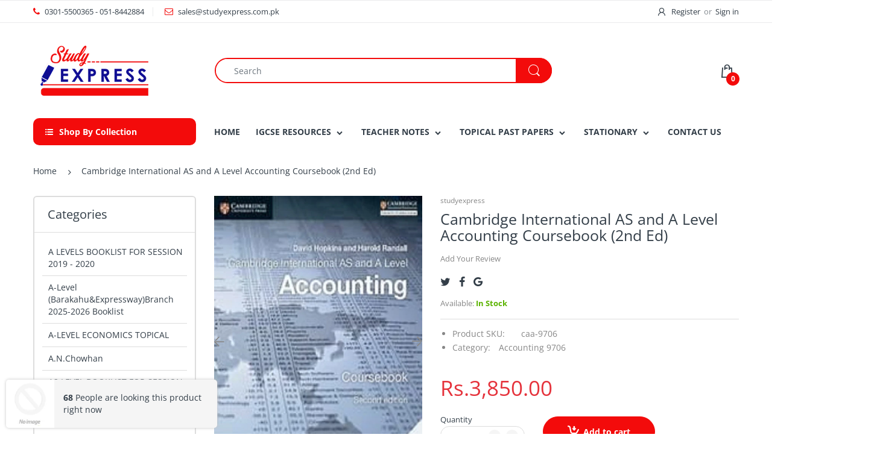

--- FILE ---
content_type: text/html; charset=utf-8
request_url: https://studyexpress.com.pk/products/cambridge-international-as-and-a-level-accounting-coursebook-2nd-ed-1
body_size: 32689
content:
<!doctype html>
<!--[if IE 8]><html lang="en" class="ie8 js"> <![endif]-->
<!--[if (gt IE 9)|!(IE)]><!--><html lang="en" class="js"> <!--<![endif]-->

<head>
  
    <link rel="shortcut icon" href="//studyexpress.com.pk/cdn/shop/t/4/assets/favicon.png?v=170529976155343553311537953313" type="image/png" />
  
  <meta charset="UTF-8">
  <meta http-equiv="Content-Type" content="text/html; charset=utf-8">
  <meta name="viewport" content="width=device-width, initial-scale=1, minimum-scale=1, maximum-scale=1, user-scalable=0" />
  <link rel="canonical" href="https://studyexpress.com.pk/products/cambridge-international-as-and-a-level-accounting-coursebook-2nd-ed-1" />

  <!-- Title and description ================================================== -->
  <title>
    Cambridge International AS and A Level Accounting Coursebook (2nd Ed) &ndash; studyexpress
  </title>

  
    <meta name="description" content="Cambridge International AS and A Level Accounting 2nd edition">
  

  


  <meta property="og:type" content="product" />
  <meta property="og:title" content="Cambridge International AS and A Level Accounting Coursebook (2nd Ed)" />
  
  <meta property="og:image" content="http://studyexpress.com.pk/cdn/shop/products/44_grande.jpg?v=1538202080" />
  <meta property="og:image:secure_url" content="https://studyexpress.com.pk/cdn/shop/products/44_grande.jpg?v=1538202080" />
  
  <meta property="og:price:amount" content="3,850.00" />
  <meta property="og:price:currency" content="PKR" />



<meta property="og:description" content="Cambridge International AS and A Level Accounting 2nd edition" />

<meta property="og:url" content="https://studyexpress.com.pk/products/cambridge-international-as-and-a-level-accounting-coursebook-2nd-ed-1" />
<meta property="og:site_name" content="studyexpress" />
  
  <!-- header-css-file  ================================================== -->
  
  <link href="//studyexpress.com.pk/cdn/shop/t/4/assets/jquery.owl.carousel.css?v=170895394230373877021537857531" rel="stylesheet" type="text/css" media="all">
  <link href="//studyexpress.com.pk/cdn/shop/t/4/assets/arenafont.css?v=181621817967427339541537857502" rel="stylesheet" type="text/css" media="all">
  <link href="//studyexpress.com.pk/cdn/shop/t/4/assets/bootstrap.4x.css?v=113885064603363170871537857506" rel="stylesheet" type="text/css" media="all">
  <link href="//studyexpress.com.pk/cdn/shop/t/4/assets/jquery.plugin.css?v=32361732295009034211753263301" rel="stylesheet" type="text/css" media="all">
  <link href="//studyexpress.com.pk/cdn/shop/t/4/assets/bc.style.scss.css?v=31884830559424838911753263301" rel="stylesheet" type="text/css" media="all">
  
  <!-- header-js-file  ================================================== -->
  

  <script crossorigin="anonymous" src="//studyexpress.com.pk/cdn/shop/t/4/assets/jquery-1.11.0.min.js?v=74721525869110791951537857510"></script>
  <!--[if (gt IE 9)|!(IE)]><!--><script async src="//studyexpress.com.pk/cdn/shop/t/4/assets/lazysizes.min.js?v=62480953726719776521537857513" async></script><!--<![endif]-->
  <!--[if lte IE 9]><script src="//studyexpress.com.pk/cdn/shop/t/4/assets/lazysizes.min.js?v=62480953726719776521537857513"></script><![endif]-->

  <script crossorigin="anonymous" src="//studyexpress.com.pk/cdn/shop/t/4/assets/bootstrap.4x.min.js?v=55775759557517144211537857506" defer></script>

  <script crossorigin="anonymous" src="//studyexpress.com.pk/cdn/shop/t/4/assets/jquery.easing.1.3.js?v=183302368868080250061537857511" defer></script>

  <script crossorigin="anonymous" src="//studyexpress.com.pk/cdn/shop/t/4/assets/modernizr.js?v=48376380639843794271537857514"  async></script>

  

  <script crossorigin="anonymous" src="//studyexpress.com.pk/cdn/shop/t/4/assets/cookies.js?v=152021851494072641811537857507"></script>
  <script crossorigin="anonymous" src="//studyexpress.com.pk/cdn/shop/t/4/assets/jquery.fancybox.min.js?v=136426847237164163011537857511"></script>

  
  <script crossorigin="anonymous" src="//studyexpress.com.pk/cdn/shop/t/4/assets/ouibounce.min.js?v=140932855022491054751537857515" defer></script>
  

  <script crossorigin="anonymous" src="//studyexpress.com.pk/cdn/shop/t/4/assets/jquery.jgrowl.min.js?v=87227353252943713011537857512" defer></script>
  <script crossorigin="anonymous" src="//studyexpress.com.pk/cdn/shop/t/4/assets/jquery.owl.carousel.min.js?v=57676219603733566081537857512" defer></script>
  <script crossorigin="anonymous" src="//studyexpress.com.pk/cdn/shop/t/4/assets/jquery.plugin.js?v=10681318543028800801537857512" defer></script>
  <script crossorigin="anonymous" src="//studyexpress.com.pk/cdn/shop/t/4/assets/jquery.countdown.js?v=12090125995840752651537857511" defer></script>

  <script crossorigin="anonymous" src="//studyexpress.com.pk/cdn/shop/t/4/assets/jquery.mb.YTPlayer.min.js?v=833554083378439241537857512" defer></script>

  <script crossorigin="anonymous" src="//studyexpress.com.pk/cdn/shop/t/4/assets/bc.ajax-search.js?v=135372342741116989491537857530" defer></script>

  

  <script crossorigin="anonymous" src="//studyexpress.com.pk/cdn/shop/t/4/assets/option_selection.js?v=15895070327792254761537857514" defer></script>

  

  <script crossorigin="anonymous" src="//studyexpress.com.pk/cdn/shop/t/4/assets/bc.global.js?v=69976254800020525281537857531"></script>
  <script crossorigin="anonymous" src="//studyexpress.com.pk/cdn/shop/t/4/assets/bc.script.js?v=66183237156192168001537857531"></script>

  <script type="text/javascript">
	let bc_wl_cp_config = {
		// Compare Setting
		enable_compare: true,
		number_product_compare: 2,
		compare_add_class: '.add-to-compare .add-product-compare',
		compare_show_class: '.show-compare',
		compare_layout_type: 'popup',
		compare_translate: {
			t_features_title: 'Features',
			t_availability_title: 'Availability',
			t_add_to_cart: 'Add to cart',
			t_view_detail: 'View',
			t_option_title: 'Options',
			t_vendor_title: 'Vendor',
			t_collection_title: 'Collection',
			t_rating_title: 'Rating',
		},
		compare_showing_option: {
			show_availability: true,
			show_option: true,
			show_vendor: true,
			show_collection: true,
			show_rating: true,
		},
		// Wishlist Setting
		enable_wishlist: true,
		number_product_wishlist: 2,
		wishlist_add_class: '.add-to-wishlist .add-product-wishlist',
		wishlist_show_class: '.show-wishlist',
	}
</script>
  <link href="//studyexpress.com.pk/cdn/shop/t/4/assets/bc_wl_cp_style.scss.css?v=172879242641943902421537857530" rel="stylesheet" type="text/css" media="all" />
  
  <script>window.performance && window.performance.mark && window.performance.mark('shopify.content_for_header.start');</script><meta id="shopify-digital-wallet" name="shopify-digital-wallet" content="/1406468167/digital_wallets/dialog">
<link rel="alternate" type="application/json+oembed" href="https://studyexpress.com.pk/products/cambridge-international-as-and-a-level-accounting-coursebook-2nd-ed-1.oembed">
<script async="async" src="/checkouts/internal/preloads.js?locale=en-PK"></script>
<script id="shopify-features" type="application/json">{"accessToken":"7cb94348d0fc8369eef363fe3a71adb6","betas":["rich-media-storefront-analytics"],"domain":"studyexpress.com.pk","predictiveSearch":true,"shopId":1406468167,"locale":"en"}</script>
<script>var Shopify = Shopify || {};
Shopify.shop = "studyexpress.myshopify.com";
Shopify.locale = "en";
Shopify.currency = {"active":"PKR","rate":"1.0"};
Shopify.country = "PK";
Shopify.theme = {"name":"electro4-0","id":32727728199,"schema_name":"Electro","schema_version":"4.0.0","theme_store_id":null,"role":"main"};
Shopify.theme.handle = "null";
Shopify.theme.style = {"id":null,"handle":null};
Shopify.cdnHost = "studyexpress.com.pk/cdn";
Shopify.routes = Shopify.routes || {};
Shopify.routes.root = "/";</script>
<script type="module">!function(o){(o.Shopify=o.Shopify||{}).modules=!0}(window);</script>
<script>!function(o){function n(){var o=[];function n(){o.push(Array.prototype.slice.apply(arguments))}return n.q=o,n}var t=o.Shopify=o.Shopify||{};t.loadFeatures=n(),t.autoloadFeatures=n()}(window);</script>
<script id="shop-js-analytics" type="application/json">{"pageType":"product"}</script>
<script defer="defer" async type="module" src="//studyexpress.com.pk/cdn/shopifycloud/shop-js/modules/v2/client.init-shop-cart-sync_BdyHc3Nr.en.esm.js"></script>
<script defer="defer" async type="module" src="//studyexpress.com.pk/cdn/shopifycloud/shop-js/modules/v2/chunk.common_Daul8nwZ.esm.js"></script>
<script type="module">
  await import("//studyexpress.com.pk/cdn/shopifycloud/shop-js/modules/v2/client.init-shop-cart-sync_BdyHc3Nr.en.esm.js");
await import("//studyexpress.com.pk/cdn/shopifycloud/shop-js/modules/v2/chunk.common_Daul8nwZ.esm.js");

  window.Shopify.SignInWithShop?.initShopCartSync?.({"fedCMEnabled":true,"windoidEnabled":true});

</script>
<script>(function() {
  var isLoaded = false;
  function asyncLoad() {
    if (isLoaded) return;
    isLoaded = true;
    var urls = ["https:\/\/whatshelp.io\/shopify\/widget\/1406468167.js?v=1564553446\u0026shop=studyexpress.myshopify.com"];
    for (var i = 0; i < urls.length; i++) {
      var s = document.createElement('script');
      s.type = 'text/javascript';
      s.async = true;
      s.src = urls[i];
      var x = document.getElementsByTagName('script')[0];
      x.parentNode.insertBefore(s, x);
    }
  };
  if(window.attachEvent) {
    window.attachEvent('onload', asyncLoad);
  } else {
    window.addEventListener('load', asyncLoad, false);
  }
})();</script>
<script id="__st">var __st={"a":1406468167,"offset":18000,"reqid":"c5b797ee-4b06-4741-aeb3-955474b86ec7-1768980670","pageurl":"studyexpress.com.pk\/products\/cambridge-international-as-and-a-level-accounting-coursebook-2nd-ed-1","u":"1bf1cceba448","p":"product","rtyp":"product","rid":1337085460551};</script>
<script>window.ShopifyPaypalV4VisibilityTracking = true;</script>
<script id="captcha-bootstrap">!function(){'use strict';const t='contact',e='account',n='new_comment',o=[[t,t],['blogs',n],['comments',n],[t,'customer']],c=[[e,'customer_login'],[e,'guest_login'],[e,'recover_customer_password'],[e,'create_customer']],r=t=>t.map((([t,e])=>`form[action*='/${t}']:not([data-nocaptcha='true']) input[name='form_type'][value='${e}']`)).join(','),a=t=>()=>t?[...document.querySelectorAll(t)].map((t=>t.form)):[];function s(){const t=[...o],e=r(t);return a(e)}const i='password',u='form_key',d=['recaptcha-v3-token','g-recaptcha-response','h-captcha-response',i],f=()=>{try{return window.sessionStorage}catch{return}},m='__shopify_v',_=t=>t.elements[u];function p(t,e,n=!1){try{const o=window.sessionStorage,c=JSON.parse(o.getItem(e)),{data:r}=function(t){const{data:e,action:n}=t;return t[m]||n?{data:e,action:n}:{data:t,action:n}}(c);for(const[e,n]of Object.entries(r))t.elements[e]&&(t.elements[e].value=n);n&&o.removeItem(e)}catch(o){console.error('form repopulation failed',{error:o})}}const l='form_type',E='cptcha';function T(t){t.dataset[E]=!0}const w=window,h=w.document,L='Shopify',v='ce_forms',y='captcha';let A=!1;((t,e)=>{const n=(g='f06e6c50-85a8-45c8-87d0-21a2b65856fe',I='https://cdn.shopify.com/shopifycloud/storefront-forms-hcaptcha/ce_storefront_forms_captcha_hcaptcha.v1.5.2.iife.js',D={infoText:'Protected by hCaptcha',privacyText:'Privacy',termsText:'Terms'},(t,e,n)=>{const o=w[L][v],c=o.bindForm;if(c)return c(t,g,e,D).then(n);var r;o.q.push([[t,g,e,D],n]),r=I,A||(h.body.append(Object.assign(h.createElement('script'),{id:'captcha-provider',async:!0,src:r})),A=!0)});var g,I,D;w[L]=w[L]||{},w[L][v]=w[L][v]||{},w[L][v].q=[],w[L][y]=w[L][y]||{},w[L][y].protect=function(t,e){n(t,void 0,e),T(t)},Object.freeze(w[L][y]),function(t,e,n,w,h,L){const[v,y,A,g]=function(t,e,n){const i=e?o:[],u=t?c:[],d=[...i,...u],f=r(d),m=r(i),_=r(d.filter((([t,e])=>n.includes(e))));return[a(f),a(m),a(_),s()]}(w,h,L),I=t=>{const e=t.target;return e instanceof HTMLFormElement?e:e&&e.form},D=t=>v().includes(t);t.addEventListener('submit',(t=>{const e=I(t);if(!e)return;const n=D(e)&&!e.dataset.hcaptchaBound&&!e.dataset.recaptchaBound,o=_(e),c=g().includes(e)&&(!o||!o.value);(n||c)&&t.preventDefault(),c&&!n&&(function(t){try{if(!f())return;!function(t){const e=f();if(!e)return;const n=_(t);if(!n)return;const o=n.value;o&&e.removeItem(o)}(t);const e=Array.from(Array(32),(()=>Math.random().toString(36)[2])).join('');!function(t,e){_(t)||t.append(Object.assign(document.createElement('input'),{type:'hidden',name:u})),t.elements[u].value=e}(t,e),function(t,e){const n=f();if(!n)return;const o=[...t.querySelectorAll(`input[type='${i}']`)].map((({name:t})=>t)),c=[...d,...o],r={};for(const[a,s]of new FormData(t).entries())c.includes(a)||(r[a]=s);n.setItem(e,JSON.stringify({[m]:1,action:t.action,data:r}))}(t,e)}catch(e){console.error('failed to persist form',e)}}(e),e.submit())}));const S=(t,e)=>{t&&!t.dataset[E]&&(n(t,e.some((e=>e===t))),T(t))};for(const o of['focusin','change'])t.addEventListener(o,(t=>{const e=I(t);D(e)&&S(e,y())}));const B=e.get('form_key'),M=e.get(l),P=B&&M;t.addEventListener('DOMContentLoaded',(()=>{const t=y();if(P)for(const e of t)e.elements[l].value===M&&p(e,B);[...new Set([...A(),...v().filter((t=>'true'===t.dataset.shopifyCaptcha))])].forEach((e=>S(e,t)))}))}(h,new URLSearchParams(w.location.search),n,t,e,['guest_login'])})(!0,!0)}();</script>
<script integrity="sha256-4kQ18oKyAcykRKYeNunJcIwy7WH5gtpwJnB7kiuLZ1E=" data-source-attribution="shopify.loadfeatures" defer="defer" src="//studyexpress.com.pk/cdn/shopifycloud/storefront/assets/storefront/load_feature-a0a9edcb.js" crossorigin="anonymous"></script>
<script data-source-attribution="shopify.dynamic_checkout.dynamic.init">var Shopify=Shopify||{};Shopify.PaymentButton=Shopify.PaymentButton||{isStorefrontPortableWallets:!0,init:function(){window.Shopify.PaymentButton.init=function(){};var t=document.createElement("script");t.src="https://studyexpress.com.pk/cdn/shopifycloud/portable-wallets/latest/portable-wallets.en.js",t.type="module",document.head.appendChild(t)}};
</script>
<script data-source-attribution="shopify.dynamic_checkout.buyer_consent">
  function portableWalletsHideBuyerConsent(e){var t=document.getElementById("shopify-buyer-consent"),n=document.getElementById("shopify-subscription-policy-button");t&&n&&(t.classList.add("hidden"),t.setAttribute("aria-hidden","true"),n.removeEventListener("click",e))}function portableWalletsShowBuyerConsent(e){var t=document.getElementById("shopify-buyer-consent"),n=document.getElementById("shopify-subscription-policy-button");t&&n&&(t.classList.remove("hidden"),t.removeAttribute("aria-hidden"),n.addEventListener("click",e))}window.Shopify?.PaymentButton&&(window.Shopify.PaymentButton.hideBuyerConsent=portableWalletsHideBuyerConsent,window.Shopify.PaymentButton.showBuyerConsent=portableWalletsShowBuyerConsent);
</script>
<script>
  function portableWalletsCleanup(e){e&&e.src&&console.error("Failed to load portable wallets script "+e.src);var t=document.querySelectorAll("shopify-accelerated-checkout .shopify-payment-button__skeleton, shopify-accelerated-checkout-cart .wallet-cart-button__skeleton"),e=document.getElementById("shopify-buyer-consent");for(let e=0;e<t.length;e++)t[e].remove();e&&e.remove()}function portableWalletsNotLoadedAsModule(e){e instanceof ErrorEvent&&"string"==typeof e.message&&e.message.includes("import.meta")&&"string"==typeof e.filename&&e.filename.includes("portable-wallets")&&(window.removeEventListener("error",portableWalletsNotLoadedAsModule),window.Shopify.PaymentButton.failedToLoad=e,"loading"===document.readyState?document.addEventListener("DOMContentLoaded",window.Shopify.PaymentButton.init):window.Shopify.PaymentButton.init())}window.addEventListener("error",portableWalletsNotLoadedAsModule);
</script>

<script type="module" src="https://studyexpress.com.pk/cdn/shopifycloud/portable-wallets/latest/portable-wallets.en.js" onError="portableWalletsCleanup(this)" crossorigin="anonymous"></script>
<script nomodule>
  document.addEventListener("DOMContentLoaded", portableWalletsCleanup);
</script>

<link id="shopify-accelerated-checkout-styles" rel="stylesheet" media="screen" href="https://studyexpress.com.pk/cdn/shopifycloud/portable-wallets/latest/accelerated-checkout-backwards-compat.css" crossorigin="anonymous">
<style id="shopify-accelerated-checkout-cart">
        #shopify-buyer-consent {
  margin-top: 1em;
  display: inline-block;
  width: 100%;
}

#shopify-buyer-consent.hidden {
  display: none;
}

#shopify-subscription-policy-button {
  background: none;
  border: none;
  padding: 0;
  text-decoration: underline;
  font-size: inherit;
  cursor: pointer;
}

#shopify-subscription-policy-button::before {
  box-shadow: none;
}

      </style>

<script>window.performance && window.performance.mark && window.performance.mark('shopify.content_for_header.end');</script>
<link href="https://monorail-edge.shopifysvc.com" rel="dns-prefetch">
<script>(function(){if ("sendBeacon" in navigator && "performance" in window) {try {var session_token_from_headers = performance.getEntriesByType('navigation')[0].serverTiming.find(x => x.name == '_s').description;} catch {var session_token_from_headers = undefined;}var session_cookie_matches = document.cookie.match(/_shopify_s=([^;]*)/);var session_token_from_cookie = session_cookie_matches && session_cookie_matches.length === 2 ? session_cookie_matches[1] : "";var session_token = session_token_from_headers || session_token_from_cookie || "";function handle_abandonment_event(e) {var entries = performance.getEntries().filter(function(entry) {return /monorail-edge.shopifysvc.com/.test(entry.name);});if (!window.abandonment_tracked && entries.length === 0) {window.abandonment_tracked = true;var currentMs = Date.now();var navigation_start = performance.timing.navigationStart;var payload = {shop_id: 1406468167,url: window.location.href,navigation_start,duration: currentMs - navigation_start,session_token,page_type: "product"};window.navigator.sendBeacon("https://monorail-edge.shopifysvc.com/v1/produce", JSON.stringify({schema_id: "online_store_buyer_site_abandonment/1.1",payload: payload,metadata: {event_created_at_ms: currentMs,event_sent_at_ms: currentMs}}));}}window.addEventListener('pagehide', handle_abandonment_event);}}());</script>
<script id="web-pixels-manager-setup">(function e(e,d,r,n,o){if(void 0===o&&(o={}),!Boolean(null===(a=null===(i=window.Shopify)||void 0===i?void 0:i.analytics)||void 0===a?void 0:a.replayQueue)){var i,a;window.Shopify=window.Shopify||{};var t=window.Shopify;t.analytics=t.analytics||{};var s=t.analytics;s.replayQueue=[],s.publish=function(e,d,r){return s.replayQueue.push([e,d,r]),!0};try{self.performance.mark("wpm:start")}catch(e){}var l=function(){var e={modern:/Edge?\/(1{2}[4-9]|1[2-9]\d|[2-9]\d{2}|\d{4,})\.\d+(\.\d+|)|Firefox\/(1{2}[4-9]|1[2-9]\d|[2-9]\d{2}|\d{4,})\.\d+(\.\d+|)|Chrom(ium|e)\/(9{2}|\d{3,})\.\d+(\.\d+|)|(Maci|X1{2}).+ Version\/(15\.\d+|(1[6-9]|[2-9]\d|\d{3,})\.\d+)([,.]\d+|)( \(\w+\)|)( Mobile\/\w+|) Safari\/|Chrome.+OPR\/(9{2}|\d{3,})\.\d+\.\d+|(CPU[ +]OS|iPhone[ +]OS|CPU[ +]iPhone|CPU IPhone OS|CPU iPad OS)[ +]+(15[._]\d+|(1[6-9]|[2-9]\d|\d{3,})[._]\d+)([._]\d+|)|Android:?[ /-](13[3-9]|1[4-9]\d|[2-9]\d{2}|\d{4,})(\.\d+|)(\.\d+|)|Android.+Firefox\/(13[5-9]|1[4-9]\d|[2-9]\d{2}|\d{4,})\.\d+(\.\d+|)|Android.+Chrom(ium|e)\/(13[3-9]|1[4-9]\d|[2-9]\d{2}|\d{4,})\.\d+(\.\d+|)|SamsungBrowser\/([2-9]\d|\d{3,})\.\d+/,legacy:/Edge?\/(1[6-9]|[2-9]\d|\d{3,})\.\d+(\.\d+|)|Firefox\/(5[4-9]|[6-9]\d|\d{3,})\.\d+(\.\d+|)|Chrom(ium|e)\/(5[1-9]|[6-9]\d|\d{3,})\.\d+(\.\d+|)([\d.]+$|.*Safari\/(?![\d.]+ Edge\/[\d.]+$))|(Maci|X1{2}).+ Version\/(10\.\d+|(1[1-9]|[2-9]\d|\d{3,})\.\d+)([,.]\d+|)( \(\w+\)|)( Mobile\/\w+|) Safari\/|Chrome.+OPR\/(3[89]|[4-9]\d|\d{3,})\.\d+\.\d+|(CPU[ +]OS|iPhone[ +]OS|CPU[ +]iPhone|CPU IPhone OS|CPU iPad OS)[ +]+(10[._]\d+|(1[1-9]|[2-9]\d|\d{3,})[._]\d+)([._]\d+|)|Android:?[ /-](13[3-9]|1[4-9]\d|[2-9]\d{2}|\d{4,})(\.\d+|)(\.\d+|)|Mobile Safari.+OPR\/([89]\d|\d{3,})\.\d+\.\d+|Android.+Firefox\/(13[5-9]|1[4-9]\d|[2-9]\d{2}|\d{4,})\.\d+(\.\d+|)|Android.+Chrom(ium|e)\/(13[3-9]|1[4-9]\d|[2-9]\d{2}|\d{4,})\.\d+(\.\d+|)|Android.+(UC? ?Browser|UCWEB|U3)[ /]?(15\.([5-9]|\d{2,})|(1[6-9]|[2-9]\d|\d{3,})\.\d+)\.\d+|SamsungBrowser\/(5\.\d+|([6-9]|\d{2,})\.\d+)|Android.+MQ{2}Browser\/(14(\.(9|\d{2,})|)|(1[5-9]|[2-9]\d|\d{3,})(\.\d+|))(\.\d+|)|K[Aa][Ii]OS\/(3\.\d+|([4-9]|\d{2,})\.\d+)(\.\d+|)/},d=e.modern,r=e.legacy,n=navigator.userAgent;return n.match(d)?"modern":n.match(r)?"legacy":"unknown"}(),u="modern"===l?"modern":"legacy",c=(null!=n?n:{modern:"",legacy:""})[u],f=function(e){return[e.baseUrl,"/wpm","/b",e.hashVersion,"modern"===e.buildTarget?"m":"l",".js"].join("")}({baseUrl:d,hashVersion:r,buildTarget:u}),m=function(e){var d=e.version,r=e.bundleTarget,n=e.surface,o=e.pageUrl,i=e.monorailEndpoint;return{emit:function(e){var a=e.status,t=e.errorMsg,s=(new Date).getTime(),l=JSON.stringify({metadata:{event_sent_at_ms:s},events:[{schema_id:"web_pixels_manager_load/3.1",payload:{version:d,bundle_target:r,page_url:o,status:a,surface:n,error_msg:t},metadata:{event_created_at_ms:s}}]});if(!i)return console&&console.warn&&console.warn("[Web Pixels Manager] No Monorail endpoint provided, skipping logging."),!1;try{return self.navigator.sendBeacon.bind(self.navigator)(i,l)}catch(e){}var u=new XMLHttpRequest;try{return u.open("POST",i,!0),u.setRequestHeader("Content-Type","text/plain"),u.send(l),!0}catch(e){return console&&console.warn&&console.warn("[Web Pixels Manager] Got an unhandled error while logging to Monorail."),!1}}}}({version:r,bundleTarget:l,surface:e.surface,pageUrl:self.location.href,monorailEndpoint:e.monorailEndpoint});try{o.browserTarget=l,function(e){var d=e.src,r=e.async,n=void 0===r||r,o=e.onload,i=e.onerror,a=e.sri,t=e.scriptDataAttributes,s=void 0===t?{}:t,l=document.createElement("script"),u=document.querySelector("head"),c=document.querySelector("body");if(l.async=n,l.src=d,a&&(l.integrity=a,l.crossOrigin="anonymous"),s)for(var f in s)if(Object.prototype.hasOwnProperty.call(s,f))try{l.dataset[f]=s[f]}catch(e){}if(o&&l.addEventListener("load",o),i&&l.addEventListener("error",i),u)u.appendChild(l);else{if(!c)throw new Error("Did not find a head or body element to append the script");c.appendChild(l)}}({src:f,async:!0,onload:function(){if(!function(){var e,d;return Boolean(null===(d=null===(e=window.Shopify)||void 0===e?void 0:e.analytics)||void 0===d?void 0:d.initialized)}()){var d=window.webPixelsManager.init(e)||void 0;if(d){var r=window.Shopify.analytics;r.replayQueue.forEach((function(e){var r=e[0],n=e[1],o=e[2];d.publishCustomEvent(r,n,o)})),r.replayQueue=[],r.publish=d.publishCustomEvent,r.visitor=d.visitor,r.initialized=!0}}},onerror:function(){return m.emit({status:"failed",errorMsg:"".concat(f," has failed to load")})},sri:function(e){var d=/^sha384-[A-Za-z0-9+/=]+$/;return"string"==typeof e&&d.test(e)}(c)?c:"",scriptDataAttributes:o}),m.emit({status:"loading"})}catch(e){m.emit({status:"failed",errorMsg:(null==e?void 0:e.message)||"Unknown error"})}}})({shopId: 1406468167,storefrontBaseUrl: "https://studyexpress.com.pk",extensionsBaseUrl: "https://extensions.shopifycdn.com/cdn/shopifycloud/web-pixels-manager",monorailEndpoint: "https://monorail-edge.shopifysvc.com/unstable/produce_batch",surface: "storefront-renderer",enabledBetaFlags: ["2dca8a86"],webPixelsConfigList: [{"id":"shopify-app-pixel","configuration":"{}","eventPayloadVersion":"v1","runtimeContext":"STRICT","scriptVersion":"0450","apiClientId":"shopify-pixel","type":"APP","privacyPurposes":["ANALYTICS","MARKETING"]},{"id":"shopify-custom-pixel","eventPayloadVersion":"v1","runtimeContext":"LAX","scriptVersion":"0450","apiClientId":"shopify-pixel","type":"CUSTOM","privacyPurposes":["ANALYTICS","MARKETING"]}],isMerchantRequest: false,initData: {"shop":{"name":"studyexpress","paymentSettings":{"currencyCode":"PKR"},"myshopifyDomain":"studyexpress.myshopify.com","countryCode":"PK","storefrontUrl":"https:\/\/studyexpress.com.pk"},"customer":null,"cart":null,"checkout":null,"productVariants":[{"price":{"amount":3850.0,"currencyCode":"PKR"},"product":{"title":"Cambridge International AS and A Level Accounting Coursebook (2nd Ed)","vendor":"studyexpress","id":"1337085460551","untranslatedTitle":"Cambridge International AS and A Level Accounting Coursebook (2nd Ed)","url":"\/products\/cambridge-international-as-and-a-level-accounting-coursebook-2nd-ed-1","type":"Accounting 9706"},"id":"12611061579847","image":{"src":"\/\/studyexpress.com.pk\/cdn\/shop\/products\/44.jpg?v=1538202080"},"sku":"caa-9706","title":"Default Title","untranslatedTitle":"Default Title"}],"purchasingCompany":null},},"https://studyexpress.com.pk/cdn","fcfee988w5aeb613cpc8e4bc33m6693e112",{"modern":"","legacy":""},{"shopId":"1406468167","storefrontBaseUrl":"https:\/\/studyexpress.com.pk","extensionBaseUrl":"https:\/\/extensions.shopifycdn.com\/cdn\/shopifycloud\/web-pixels-manager","surface":"storefront-renderer","enabledBetaFlags":"[\"2dca8a86\"]","isMerchantRequest":"false","hashVersion":"fcfee988w5aeb613cpc8e4bc33m6693e112","publish":"custom","events":"[[\"page_viewed\",{}],[\"product_viewed\",{\"productVariant\":{\"price\":{\"amount\":3850.0,\"currencyCode\":\"PKR\"},\"product\":{\"title\":\"Cambridge International AS and A Level Accounting Coursebook (2nd Ed)\",\"vendor\":\"studyexpress\",\"id\":\"1337085460551\",\"untranslatedTitle\":\"Cambridge International AS and A Level Accounting Coursebook (2nd Ed)\",\"url\":\"\/products\/cambridge-international-as-and-a-level-accounting-coursebook-2nd-ed-1\",\"type\":\"Accounting 9706\"},\"id\":\"12611061579847\",\"image\":{\"src\":\"\/\/studyexpress.com.pk\/cdn\/shop\/products\/44.jpg?v=1538202080\"},\"sku\":\"caa-9706\",\"title\":\"Default Title\",\"untranslatedTitle\":\"Default Title\"}}]]"});</script><script>
  window.ShopifyAnalytics = window.ShopifyAnalytics || {};
  window.ShopifyAnalytics.meta = window.ShopifyAnalytics.meta || {};
  window.ShopifyAnalytics.meta.currency = 'PKR';
  var meta = {"product":{"id":1337085460551,"gid":"gid:\/\/shopify\/Product\/1337085460551","vendor":"studyexpress","type":"Accounting 9706","handle":"cambridge-international-as-and-a-level-accounting-coursebook-2nd-ed-1","variants":[{"id":12611061579847,"price":385000,"name":"Cambridge International AS and A Level Accounting Coursebook (2nd Ed)","public_title":null,"sku":"caa-9706"}],"remote":false},"page":{"pageType":"product","resourceType":"product","resourceId":1337085460551,"requestId":"c5b797ee-4b06-4741-aeb3-955474b86ec7-1768980670"}};
  for (var attr in meta) {
    window.ShopifyAnalytics.meta[attr] = meta[attr];
  }
</script>
<script class="analytics">
  (function () {
    var customDocumentWrite = function(content) {
      var jquery = null;

      if (window.jQuery) {
        jquery = window.jQuery;
      } else if (window.Checkout && window.Checkout.$) {
        jquery = window.Checkout.$;
      }

      if (jquery) {
        jquery('body').append(content);
      }
    };

    var hasLoggedConversion = function(token) {
      if (token) {
        return document.cookie.indexOf('loggedConversion=' + token) !== -1;
      }
      return false;
    }

    var setCookieIfConversion = function(token) {
      if (token) {
        var twoMonthsFromNow = new Date(Date.now());
        twoMonthsFromNow.setMonth(twoMonthsFromNow.getMonth() + 2);

        document.cookie = 'loggedConversion=' + token + '; expires=' + twoMonthsFromNow;
      }
    }

    var trekkie = window.ShopifyAnalytics.lib = window.trekkie = window.trekkie || [];
    if (trekkie.integrations) {
      return;
    }
    trekkie.methods = [
      'identify',
      'page',
      'ready',
      'track',
      'trackForm',
      'trackLink'
    ];
    trekkie.factory = function(method) {
      return function() {
        var args = Array.prototype.slice.call(arguments);
        args.unshift(method);
        trekkie.push(args);
        return trekkie;
      };
    };
    for (var i = 0; i < trekkie.methods.length; i++) {
      var key = trekkie.methods[i];
      trekkie[key] = trekkie.factory(key);
    }
    trekkie.load = function(config) {
      trekkie.config = config || {};
      trekkie.config.initialDocumentCookie = document.cookie;
      var first = document.getElementsByTagName('script')[0];
      var script = document.createElement('script');
      script.type = 'text/javascript';
      script.onerror = function(e) {
        var scriptFallback = document.createElement('script');
        scriptFallback.type = 'text/javascript';
        scriptFallback.onerror = function(error) {
                var Monorail = {
      produce: function produce(monorailDomain, schemaId, payload) {
        var currentMs = new Date().getTime();
        var event = {
          schema_id: schemaId,
          payload: payload,
          metadata: {
            event_created_at_ms: currentMs,
            event_sent_at_ms: currentMs
          }
        };
        return Monorail.sendRequest("https://" + monorailDomain + "/v1/produce", JSON.stringify(event));
      },
      sendRequest: function sendRequest(endpointUrl, payload) {
        // Try the sendBeacon API
        if (window && window.navigator && typeof window.navigator.sendBeacon === 'function' && typeof window.Blob === 'function' && !Monorail.isIos12()) {
          var blobData = new window.Blob([payload], {
            type: 'text/plain'
          });

          if (window.navigator.sendBeacon(endpointUrl, blobData)) {
            return true;
          } // sendBeacon was not successful

        } // XHR beacon

        var xhr = new XMLHttpRequest();

        try {
          xhr.open('POST', endpointUrl);
          xhr.setRequestHeader('Content-Type', 'text/plain');
          xhr.send(payload);
        } catch (e) {
          console.log(e);
        }

        return false;
      },
      isIos12: function isIos12() {
        return window.navigator.userAgent.lastIndexOf('iPhone; CPU iPhone OS 12_') !== -1 || window.navigator.userAgent.lastIndexOf('iPad; CPU OS 12_') !== -1;
      }
    };
    Monorail.produce('monorail-edge.shopifysvc.com',
      'trekkie_storefront_load_errors/1.1',
      {shop_id: 1406468167,
      theme_id: 32727728199,
      app_name: "storefront",
      context_url: window.location.href,
      source_url: "//studyexpress.com.pk/cdn/s/trekkie.storefront.cd680fe47e6c39ca5d5df5f0a32d569bc48c0f27.min.js"});

        };
        scriptFallback.async = true;
        scriptFallback.src = '//studyexpress.com.pk/cdn/s/trekkie.storefront.cd680fe47e6c39ca5d5df5f0a32d569bc48c0f27.min.js';
        first.parentNode.insertBefore(scriptFallback, first);
      };
      script.async = true;
      script.src = '//studyexpress.com.pk/cdn/s/trekkie.storefront.cd680fe47e6c39ca5d5df5f0a32d569bc48c0f27.min.js';
      first.parentNode.insertBefore(script, first);
    };
    trekkie.load(
      {"Trekkie":{"appName":"storefront","development":false,"defaultAttributes":{"shopId":1406468167,"isMerchantRequest":null,"themeId":32727728199,"themeCityHash":"14088348173885051615","contentLanguage":"en","currency":"PKR","eventMetadataId":"30da5d9a-e3c7-4073-b0c1-49e091690b58"},"isServerSideCookieWritingEnabled":true,"monorailRegion":"shop_domain","enabledBetaFlags":["65f19447"]},"Session Attribution":{},"S2S":{"facebookCapiEnabled":false,"source":"trekkie-storefront-renderer","apiClientId":580111}}
    );

    var loaded = false;
    trekkie.ready(function() {
      if (loaded) return;
      loaded = true;

      window.ShopifyAnalytics.lib = window.trekkie;

      var originalDocumentWrite = document.write;
      document.write = customDocumentWrite;
      try { window.ShopifyAnalytics.merchantGoogleAnalytics.call(this); } catch(error) {};
      document.write = originalDocumentWrite;

      window.ShopifyAnalytics.lib.page(null,{"pageType":"product","resourceType":"product","resourceId":1337085460551,"requestId":"c5b797ee-4b06-4741-aeb3-955474b86ec7-1768980670","shopifyEmitted":true});

      var match = window.location.pathname.match(/checkouts\/(.+)\/(thank_you|post_purchase)/)
      var token = match? match[1]: undefined;
      if (!hasLoggedConversion(token)) {
        setCookieIfConversion(token);
        window.ShopifyAnalytics.lib.track("Viewed Product",{"currency":"PKR","variantId":12611061579847,"productId":1337085460551,"productGid":"gid:\/\/shopify\/Product\/1337085460551","name":"Cambridge International AS and A Level Accounting Coursebook (2nd Ed)","price":"3850.00","sku":"caa-9706","brand":"studyexpress","variant":null,"category":"Accounting 9706","nonInteraction":true,"remote":false},undefined,undefined,{"shopifyEmitted":true});
      window.ShopifyAnalytics.lib.track("monorail:\/\/trekkie_storefront_viewed_product\/1.1",{"currency":"PKR","variantId":12611061579847,"productId":1337085460551,"productGid":"gid:\/\/shopify\/Product\/1337085460551","name":"Cambridge International AS and A Level Accounting Coursebook (2nd Ed)","price":"3850.00","sku":"caa-9706","brand":"studyexpress","variant":null,"category":"Accounting 9706","nonInteraction":true,"remote":false,"referer":"https:\/\/studyexpress.com.pk\/products\/cambridge-international-as-and-a-level-accounting-coursebook-2nd-ed-1"});
      }
    });


        var eventsListenerScript = document.createElement('script');
        eventsListenerScript.async = true;
        eventsListenerScript.src = "//studyexpress.com.pk/cdn/shopifycloud/storefront/assets/shop_events_listener-3da45d37.js";
        document.getElementsByTagName('head')[0].appendChild(eventsListenerScript);

})();</script>
<script
  defer
  src="https://studyexpress.com.pk/cdn/shopifycloud/perf-kit/shopify-perf-kit-3.0.4.min.js"
  data-application="storefront-renderer"
  data-shop-id="1406468167"
  data-render-region="gcp-us-central1"
  data-page-type="product"
  data-theme-instance-id="32727728199"
  data-theme-name="Electro"
  data-theme-version="4.0.0"
  data-monorail-region="shop_domain"
  data-resource-timing-sampling-rate="10"
  data-shs="true"
  data-shs-beacon="true"
  data-shs-export-with-fetch="true"
  data-shs-logs-sample-rate="1"
  data-shs-beacon-endpoint="https://studyexpress.com.pk/api/collect"
></script>
</head>

<body class="templateProduct category-mode-false cata-grid-4 lazy-loading-img">
  
  <div class="boxed-wrapper">
    
    <div class="new-loading"></div>
    
    <!-- Begin Menu Mobile-->
<div class="mobile-version d-lg-none">
  <div class="menu-mobile navbar">

    <div class="m-close"><i class="demo-icon icon-close"></i></div>
    
    <div class="mm-wrapper">

      <div class="nav-collapse is-mobile-nav">
        <ul class="main-nav">
          <li class="li-on-mobile">
            <span>Menu</span>
          </li>

          
            



 
 
 



























  <li class="">
    <a href="/">
      
      
      <span>HOME</span>
      
      
      
    </a> 
  </li>



          
            



 
 
 




























  
	

    
	  
      

      

    
	  
      

      

    
	  
      

      

    

	
		<li class="dropdown">
  <div class="dropdown-inner">
    <a href="/collections" class="dropdown-link">
      

      <span>IGCSE RESOURCES</span>

      
      
    </a>
    <span class="expand"></span>
  </div>

  <ul class="dropdown-menu">
    
      

  <li><a tabindex="-1" href="/"><span>Mega Menu 1</span></a></li>


    
  </ul>
</li>

	
    

  



          
            



 
 
 




























  
	

    
	  
      

      

    
	  
      

      

    
	  
      

      

    

	
		<li class="dropdown">
  <div class="dropdown-inner">
    <a href="#" class="dropdown-link">
      

      <span>TEACHER NOTES</span>

      
      
    </a>
    <span class="expand"></span>
  </div>

  <ul class="dropdown-menu">
    
      

  <li class="dropdown dropdown-submenu">
    <a href="#" class="dropdown-link">
      <span>Business</span>    
    </a>
    
    <span class="expand"></span>
    
    <ul class="dropdown-menu">
      
        

  <li><a tabindex="-1" href="/collections/kamran-yousaf"><span>Kamran Yousaf</span></a></li>


      
        

  <li><a tabindex="-1" href="/collections/as-level-business"><span>Muzammil Ameer & Saeed Khan ( IAS LEVEL BUSINESS )</span></a></li>


      
        

  <li><a tabindex="-1" href="/collections/cambridge-igcse-o-level-business-studies"><span>Muzammil Ameer & Saeed Khan  ( IGCSE / O LEVEL )</span></a></li>


      
        

  <li><a tabindex="-1" href="/collections/business"><span>Hira Touqeer Waqar</span></a></li>


      
        

  <li><a tabindex="-1" href="/collections/sarah-matloob-business9609-as-level"><span>Sarah Matloob AS</span></a></li>


      
        

  <li><a tabindex="-1" href="/collections/sarah-matloob-business9609-a-level"><span>Sarah Matloob A-Level</span></a></li>


      
        

  <li><a tabindex="-1" href="/collections/mam-maryam-tahir-business-9609"><span>Maryam Tahir </span></a></li>


      
    </ul>
  </li>


    
      

  <li class="dropdown dropdown-submenu">
    <a href="#" class="dropdown-link">
      <span>Chemistry</span>    
    </a>
    
    <span class="expand"></span>
    
    <ul class="dropdown-menu">
      
        

  <li><a tabindex="-1" href="#"><span>Naeem Mushtaq</span></a></li>


      
    </ul>
  </li>


    
      

  <li class="dropdown dropdown-submenu">
    <a href="/collections/cambridge-international-o-level-commerce" class="dropdown-link">
      <span> Commerce </span>    
    </a>
    
    <span class="expand"></span>
    
    <ul class="dropdown-menu">
      
        

  <li><a tabindex="-1" href="/collections/cambridge-international-o-level-commerce"><span>Muzammil Ameer & Saeed Khan</span></a></li>


      
    </ul>
  </li>


    
      

  <li class="dropdown dropdown-submenu">
    <a href="#" class="dropdown-link">
      <span>Economics</span>    
    </a>
    
    <span class="expand"></span>
    
    <ul class="dropdown-menu">
      
        

  <li><a tabindex="-1" href="/collections/topical-as-economics"><span>Abdul Salam</span></a></li>


      
    </ul>
  </li>


    
      

  <li class="dropdown dropdown-submenu">
    <a href="#" class="dropdown-link">
      <span>Physics</span>    
    </a>
    
    <span class="expand"></span>
    
    <ul class="dropdown-menu">
      
        

  <li><a tabindex="-1" href="/collections/aamir-yasin-books"><span>Aamir Yasin</span></a></li>


      
        

  <li><a tabindex="-1" href="/collections/a-n-chowhan"><span>A.N.Chowhan</span></a></li>


      
    </ul>
  </li>


    
      

  <li class="dropdown dropdown-submenu">
    <a href="#" class="dropdown-link">
      <span>Islamiyat</span>    
    </a>
    
    <span class="expand"></span>
    
    <ul class="dropdown-menu">
      
        

  <li><a tabindex="-1" href="#"><span>Nader Jan</span></a></li>


      
        

  <li><a tabindex="-1" href="#"><span>Zulfikar Ali Alamgir</span></a></li>


      
    </ul>
  </li>


    
      

  <li class="dropdown dropdown-submenu">
    <a href="#" class="dropdown-link">
      <span>Pakistan Study</span>    
    </a>
    
    <span class="expand"></span>
    
    <ul class="dropdown-menu">
      
        

  <li><a tabindex="-1" href="#"><span>Zulfikar Ali Alamgir</span></a></li>


      
        

  <li><a tabindex="-1" href="#"><span>Nader Jan</span></a></li>


      
    </ul>
  </li>


    
  </ul>
</li>

	
    

  



          
            



 
 
 




























  
	

    
	  
      

      

    
	  
      

      

    
	  
      

      

    

	
		<li class="dropdown">
  <div class="dropdown-inner">
    <a href="#" class="dropdown-link">
      

      <span>TOPICAL PAST PAPERS</span>

      
      
    </a>
    <span class="expand"></span>
  </div>

  <ul class="dropdown-menu">
    
      

  <li class="dropdown dropdown-submenu">
    <a href="#" class="dropdown-link">
      <span>AS-Level Topical Past Papers</span>    
    </a>
    
    <span class="expand"></span>
    
    <ul class="dropdown-menu">
      
        

  <li><a tabindex="-1" href="#"><span>Accounting</span></a></li>


      
        

  <li><a tabindex="-1" href="#"><span>Bussiness</span></a></li>


      
        

  <li><a tabindex="-1" href="/collections/topical-as-biology"><span>Biology</span></a></li>


      
        

  <li><a tabindex="-1" href="/collections/topical-as-level-chemistry"><span>Chemistry</span></a></li>


      
        

  <li><a tabindex="-1" href="/collections/topical-as-economics-1"><span>Economics</span></a></li>


      
        

  <li><a tabindex="-1" href="/collections/topical-as-mathematics"><span>Mathematics</span></a></li>


      
        

  <li><a tabindex="-1" href="/collections/as-level-physics-topical-past-papers-2015-2021-compiled-by-irfan-sami"><span>Physics</span></a></li>


      
        

  <li><a tabindex="-1" href="/products/as-level-chemistry-topical-past-papers-2015-2021-complied-by-anwar-ul-haq"><span>AS- Level CHEMISTRY Topical Past Papers (2015-2021) Complied BY: ANWAR-UL-HAQ.</span></a></li>


      
    </ul>
  </li>


    
      

  <li class="dropdown dropdown-submenu">
    <a href="#" class="dropdown-link">
      <span>A-Level Topical Past Papers</span>    
    </a>
    
    <span class="expand"></span>
    
    <ul class="dropdown-menu">
      
        

  <li><a tabindex="-1" href="/collections/topical-a-level-accounting"><span>Accounting</span></a></li>


      
        

  <li><a tabindex="-1" href="#"><span>Business</span></a></li>


      
        

  <li><a tabindex="-1" href="/collections/topical-a-level-biology"><span>Biology</span></a></li>


      
        

  <li><a tabindex="-1" href="/collections/topical-a-level-chemistry"><span>Chemistry</span></a></li>


      
        

  <li><a tabindex="-1" href="/collections/topical-a-level-economics"><span>Economics</span></a></li>


      
        

  <li><a tabindex="-1" href="/collections/topical-a-level-mathematics"><span>Mathematics</span></a></li>


      
        

  <li><a tabindex="-1" href="/collections/physics"><span>Physics</span></a></li>


      
        

  <li><a tabindex="-1" href="/products/topical-past-paper-biology-a-level-9700-paper-1-2011-2019-compiled-by-mamoona-khan-suri"><span>A-LEVEL TOPICAL BIOLOGY P 1 By: Mamoona Khan Suri</span></a></li>


      
        

  <li><a tabindex="-1" href="/products/topical-past-paper-biology-a-level-9700-paper-4-2011-2018-compiled-by-mamoona-khan-suri"><span>A-LEVEL TOPICAL BIOLOGY P 4 BY: Mamoona Khan Suri</span></a></li>


      
        

  <li><a tabindex="-1" href="/products/topical-past-paper-biology-a-level-9700-paper-5-2011-2019-compiled-by-mamoona-khan-suri"><span>A-LEVEL TOPICAL BIOLOGY P 5 By: Mamoona Khan Suri</span></a></li>


      
        

  <li><a tabindex="-1" href="/products/a-level-topical-chemistry-paper-4-part-1-2007-2019-march-compiled-by-zeenat-yasmin"><span>A-LEVEL TOPICAL CHEMISTRY P 4 Part 1 BY: Zeenat Yasmin</span></a></li>


      
        

  <li><a tabindex="-1" href="/products/a-level-physics-topical-paper-4-compiled-by-fasial-jabber-abbasi"><span>A-LEVEL TOPICAL PHYSICS P 4 By: Fasial Jabber Abbasi</span></a></li>


      
    </ul>
  </li>


    
      

  <li class="dropdown dropdown-submenu">
    <a href="#" class="dropdown-link">
      <span>O-Level Topical past papers</span>    
    </a>
    
    <span class="expand"></span>
    
    <ul class="dropdown-menu">
      
        

  <li><a tabindex="-1" href="/collections/additional-mathematics"><span>Additional Math</span></a></li>


      
        

  <li><a tabindex="-1" href="/collections/chemistry-1"><span>CHEMISTRY</span></a></li>


      
        

  <li><a tabindex="-1" href="/collections/o-level-physics-topical-past-papers-by-irfan-sami"><span>PHYSICS</span></a></li>


      
        

  <li><a tabindex="-1" href="/collections/islamiyat-topical-past-papers-by-sir-nader-jan"><span>ISLAMIYAT</span></a></li>


      
        

  <li><a tabindex="-1" href="/collections/mathematics"><span>Mathematics-(4024)</span></a></li>


      
        

  <li><a tabindex="-1" href="/products/the-environment-of-pakistan-o-level-topical-past-papers-2059-2010-2018-by-sir-nader-jan"><span>The Environment Of Pakistan O-Level Topical Past Papers 2059 (2010-2018) By Sir Nader Jan</span></a></li>


      
        

  <li><a tabindex="-1" href="/products/o-level-economics-2281-topical-past-papers"><span>O-Level Economics 2281 Topical Past Papers</span></a></li>


      
        

  <li><a tabindex="-1" href="/products/topical-additional-mathematics-4037-0606"><span>Topical Additional Mathematics 4037/0606 compiled by Abdul Qudous Shakir</span></a></li>


      
    </ul>
  </li>


    
      

  <li class="dropdown dropdown-submenu">
    <a href="#" class="dropdown-link">
      <span>IGCSE Topical Past Papers</span>    
    </a>
    
    <span class="expand"></span>
    
    <ul class="dropdown-menu">
      
        

  <li><a tabindex="-1" href="/collections/igcse-mathematics-extended-topical-p4-and-p2"><span>Mathematics</span></a></li>


      
        

  <li><a tabindex="-1" href="/products/edexcel-igcse-mathematics-topical-examination-past-papers-with-answers-1994-2018-book-2"><span>Edexcel IGCSE Mathematics Topical Examination Past Papers With Answers (1994-2018) BOOK 2</span></a></li>


      
        

  <li><a tabindex="-1" href="/products/edexcel-igcse-mathematics-topical-examination-past-papers-with-answers-1994-2018-book-1"><span>Edexcel IGCSE Mathematics Topical Examination Past Papers With Answers (1994-2018) BOOK 1</span></a></li>


      
        

  <li><a tabindex="-1" href="/products/topical-p2-mathematics-past-papers-igcse-0580-2010-2018-by-abdul-qudous-shakir"><span>TOPICAL P 2 MATHEMATICS PAST PAPERS IGCSE -0580 -(2010-2018) BY ABDUL QUDOUS SHAKIR</span></a></li>


      
        

  <li><a tabindex="-1" href="/products/topical-p4-mathematics-past-papers-igcse-0580-2010-2018-by-abdul-qudous-shakir-1"><span>TOPICAL P4 MATHEMATICS PAST PAPERS IGCSE -0580 -(2010-2018) BY ABDUL QUDOUS SHAKIR</span></a></li>


      
        

  <li><a tabindex="-1" href="/products/topical-additional-mathematics-4037-0606"><span>Topical Additional Mathematics 4037/0606 compiled by Abdul Qudous Shakir</span></a></li>


      
    </ul>
  </li>


    
      

  <li><a tabindex="-1" href="/collections/a-level-economics-topical"><span>A-LEVEL ECONOMICS-9708-TOPICAL</span></a></li>


    
  </ul>
</li>

	
    

  



          
            



 
 
 




























  
	

    
	  
      

      

    
	  
      

      

    
	  
      

      

    

	
		<li class="dropdown">
  <div class="dropdown-inner">
    <a href="/collections/stationary" class="dropdown-link">
      

      <span>STATIONARY</span>

      
      
    </a>
    <span class="expand"></span>
  </div>

  <ul class="dropdown-menu">
    
      

  <li class="dropdown dropdown-submenu">
    <a href="/collections/calculators" class="dropdown-link">
      <span>Calculators </span>    
    </a>
    
    <span class="expand"></span>
    
    <ul class="dropdown-menu">
      
        

  <li><a tabindex="-1" href="/products/casio-class-wiz-fx-991ex-original"><span>Casio Class Wiz fx-991EX (Original)</span></a></li>


      
        

  <li><a tabindex="-1" href="/products/casio-class-wiz-fx-991ex"><span>Casio Class Wiz fx-991EX</span></a></li>


      
        

  <li><a tabindex="-1" href="/products/casio-fx-991es-plus-original-1"><span>Casio fx-991ES PLUS (Original)</span></a></li>


      
        

  <li><a tabindex="-1" href="/products/casio-fx-991es-plus"><span>Casio fx-991ES PLUS</span></a></li>


      
        

  <li><a tabindex="-1" href="/products/casio-orignal-fx-82es-plus-black"><span>Casio fx-82ES PLUS (Original)</span></a></li>


      
        

  <li><a tabindex="-1" href="/products/canon-f-718sga-original"><span>Canon F-718SGA (Original)</span></a></li>


      
    </ul>
  </li>


    
      

  <li class="dropdown dropdown-submenu">
    <a href="#" class="dropdown-link">
      <span>Note Books </span>    
    </a>
    
    <span class="expand"></span>
    
    <ul class="dropdown-menu">
      
        

  <li><a tabindex="-1" href="/collections/bingo-3-subjects-notebook"><span>Bingo 3 Subjects Notebook</span></a></li>


      
        

  <li><a tabindex="-1" href="/products/bingo-4-subjects-notebook"><span>Bingo 4 Subjects Notebook</span></a></li>


      
        

  <li><a tabindex="-1" href="/collections/bingo-5-subjects-notebook"><span>Bingo 5 Subjects Notebook</span></a></li>


      
        

  <li><a tabindex="-1" href="/products/bingo-notebooks-6-subjects"><span>Bingo 6 Subjects Notebook</span></a></li>


      
        

  <li><a tabindex="-1" href="/products/bingo-notebooks-2-subjects"><span>Bingo 2 Subjects Notebook</span></a></li>


      
        

  <li><a tabindex="-1" href="#"><span>yousaf  3 Subjects Notebook</span></a></li>


      
        

  <li><a tabindex="-1" href="#"><span>yousaf  4 Subjects Notebook</span></a></li>


      
        

  <li><a tabindex="-1" href="#"><span>G0ssip! Notes</span></a></li>


      
        

  <li><a tabindex="-1" href="#"><span>DAL MATIAN NOTE BOOK</span></a></li>


      
    </ul>
  </li>


    
      

  <li class="dropdown dropdown-submenu">
    <a href="#" class="dropdown-link">
      <span>Staples </span>    
    </a>
    
    <span class="expand"></span>
    
    <ul class="dropdown-menu">
      
        

  <li><a tabindex="-1" href="/collections/stapler-deli-0352"><span>DELI 0352 Stapler</span></a></li>


      
        

  <li><a tabindex="-1" href="/collections/deli-start-0325"><span>DELI start 0325</span></a></li>


      
    </ul>
  </li>


    
      

  <li class="dropdown dropdown-submenu">
    <a href="#" class="dropdown-link">
      <span>Geometry Boxes/ Mathematical Set </span>    
    </a>
    
    <span class="expand"></span>
    
    <ul class="dropdown-menu">
      
        

  <li><a tabindex="-1" href="/products/deli-geometry-box-9591"><span>DELI Geometry Box [9591]</span></a></li>


      
        

  <li><a tabindex="-1" href="/products/peliken-mathematical-set"><span>Pelikan Mathematical Set</span></a></li>


      
        

  <li><a tabindex="-1" href="/products/oxford-mathematical-set"><span>Oxford Mathematical Set</span></a></li>


      
        

  <li><a tabindex="-1" href="/products/shark-mathematical-set"><span>Shark Mathematical Set</span></a></li>


      
        

  <li><a tabindex="-1" href="/products/dux-mathematical-set-701"><span>Dux 701 Mathematical Set</span></a></li>


      
        

  <li><a tabindex="-1" href="/products/dux-702-mathematical-set"><span>Dux 702 Mathematical Set</span></a></li>


      
    </ul>
  </li>


    
      

  <li class="dropdown dropdown-submenu">
    <a href="#" class="dropdown-link">
      <span>Gel Pens </span>    
    </a>
    
    <span class="expand"></span>
    
    <ul class="dropdown-menu">
      
        

  <li><a tabindex="-1" href="/collections/schneider-xtra-895"><span>Schneider (Colors: RGBB) Xtra 895</span></a></li>


      
        

  <li><a tabindex="-1" href="#"><span>SK GP-864</span></a></li>


      
        

  <li><a tabindex="-1" href="/collections/uniball-signo-um-120"><span>Uniball Signo UM-120</span></a></li>


      
        

  <li><a tabindex="-1" href="/collections/uniball-signo-umn-207"><span>Uniball Signo UMN-207</span></a></li>


      
    </ul>
  </li>


    
      

  <li class="dropdown dropdown-submenu">
    <a href="#" class="dropdown-link">
      <span>Pointer Pens </span>    
    </a>
    
    <span class="expand"></span>
    
    <ul class="dropdown-menu">
      
        

  <li><a tabindex="-1" href="/collections/uniball-eye-fine-ub-157"><span>Uniball Eye Fine UB-157</span></a></li>


      
        

  <li><a tabindex="-1" href="/collections/uniball-eye-micro-ub-150"><span>Uniball Eye Micro UB-150</span></a></li>


      
        

  <li><a tabindex="-1" href="#"><span>Piano</span></a></li>


      
        

  <li><a tabindex="-1" href="#"><span>Dollar</span></a></li>


      
    </ul>
  </li>


    
      

  <li class="dropdown dropdown-submenu">
    <a href="#" class="dropdown-link">
      <span>Ball Point Pens </span>    
    </a>
    
    <span class="expand"></span>
    
    <ul class="dropdown-menu">
      
        

  <li><a tabindex="-1" href="#"><span>Picasso Point</span></a></li>


      
        

  <li><a tabindex="-1" href="#"><span>Picasso Cloud</span></a></li>


      
        

  <li><a tabindex="-1" href="#"><span>Piano Needle Point Delux</span></a></li>


      
        

  <li><a tabindex="-1" href="#"><span>Piano liquid Ink Pens Flo 0.8mm</span></a></li>


      
        

  <li><a tabindex="-1" href="/products/schneider-k15"><span>Schneider K15</span></a></li>


      
    </ul>
  </li>


    
      

  <li class="dropdown dropdown-submenu">
    <a href="#" class="dropdown-link">
      <span>Clutch/Mechanical Pencils </span>    
    </a>
    
    <span class="expand"></span>
    
    <ul class="dropdown-menu">
      
        

  <li><a tabindex="-1" href="#"><span>Uniball 0.5mm M5-118</span></a></li>


      
    </ul>
  </li>


    
      

  <li class="dropdown dropdown-submenu">
    <a href="#" class="dropdown-link">
      <span>Pencil Leads </span>    
    </a>
    
    <span class="expand"></span>
    
    <ul class="dropdown-menu">
      
        

  <li><a tabindex="-1" href="#"><span>Owner 0.5mm</span></a></li>


      
    </ul>
  </li>


    
      

  <li class="dropdown dropdown-submenu">
    <a href="#" class="dropdown-link">
      <span>Highlighter </span>    
    </a>
    
    <span class="expand"></span>
    
    <ul class="dropdown-menu">
      
        

  <li><a tabindex="-1" href="/products/pelikan-textmarker-490"><span>Pelikan Text-Highlighter 490</span></a></li>


      
        

  <li><a tabindex="-1" href="/products/highlighter-markers-hl-902-8pk"><span>Highlighter Markers [HL-902] 8Pk</span></a></li>


      
    </ul>
  </li>


    
      

  <li class="dropdown dropdown-submenu">
    <a href="#" class="dropdown-link">
      <span>Correction Fluid Pens </span>    
    </a>
    
    <span class="expand"></span>
    
    <ul class="dropdown-menu">
      
        

  <li><a tabindex="-1" href="#"><span>Dux</span></a></li>


      
        

  <li><a tabindex="-1" href="#"><span>Shark</span></a></li>


      
    </ul>
  </li>


    
      

  <li class="dropdown dropdown-submenu">
    <a href="#" class="dropdown-link">
      <span>Correction Tapes </span>    
    </a>
    
    <span class="expand"></span>
    
    <ul class="dropdown-menu">
      
        

  <li><a tabindex="-1" href="#"><span>M&G Dual ACT-52271</span></a></li>


      
        

  <li><a tabindex="-1" href="#"><span>M&G Self Adhesive Evo 8</span></a></li>


      
    </ul>
  </li>


    
      

  <li class="dropdown dropdown-submenu">
    <a href="#" class="dropdown-link">
      <span>Sticky Notes </span>    
    </a>
    
    <span class="expand"></span>
    
    <ul class="dropdown-menu">
      
        

  <li><a tabindex="-1" href="#"><span>4-Colors Memo Papers (Three Flower Industries)</span></a></li>


      
    </ul>
  </li>


    
  </ul>
</li>

	
    

  



          
            



 
 
 



























  <li class="">
    <a href="/pages/contact-us">
      
      
      <span>CONTACT US</span>
      
      
      
    </a> 
  </li>



          
          
        </ul>   
      </div>

    </div>
    
  </div>
</div>
<!-- End Menu Mobile-->
    
    
    
    
    
    <div id="page-body" class="breadcrumb-color">

      <header class="header-content" data-stick="false">
        <div id="shopify-section-header" class="shopify-section">



<div class="header-container layout-full style-1" data-style="1">
  
    
        
  <div class="top-bar-textbox d-none d-lg-block">
    <div class="textbox-container">
      <div class="container">

        

        
          <div id="google_translate_element"></div>
          <script type="text/javascript">
            function googleTranslateElementInit() {
              new google.translate.TranslateElement({pageLanguage: 'en', includedLanguages: 'da,de,en,fr,it,nl,ja,hi,es,sv,pt,la,ko,th'}, 'google_translate_element');
            }
          </script>
          <script type="text/javascript" src="//translate.google.com/translate_a/element.js?cb=googleTranslateElementInit"></script>
        

      </div>
    </div>
  </div>


<div class="top-bar d-none d-lg-block">
  <div class="container">
    <div class="table-row">

      
      <div class="top-bar-left">

        <ul class="list-inline">
          
          <li class="phone lazyload waiting">
            
            <i class="demo-icon icon-phone"></i>

            
            <span>0301-5500365 -  051-8442884</span>
          </li>
          

          
          <li class="email lazyload waiting">
            
            <i class="demo-icon icon-mail"></i>

            
            <span>sales@studyexpress.com.pk</span>
          </li>
          
        </ul>

      </div>
      

      <div class="top-bar-right">
        <ul class="list-inline">

          

          

          

          
  <li class="customer-account lazyload waiting">

    
    <a href="/account/register" title="Register">
      
        <i class="demo-icon icon-electro-user-icon"></i>

      
      Register
    </a>
    <span class="customer-or">or</span>
    <a href="/account/login" title=">Sign in">Sign in</a>

    

  </li>




        </ul>
      </div>

    </div>
  </div>
</div>

<div class="header-main">
  <div class="container">
    <div class="table-row">

      <div class="navbar navbar-responsive-menu d-lg-none">
        <div class="responsive-menu">
          Menu
          <span class="bar"></span>
          <span class="bar"></span>
          <span class="bar"></span>
        </div>
      </div>

      
      <div class="m-cart-icon cart-target lazyload waiting d-lg-none">
        <a href="/cart" class="mobile-basket" title="cart">
          
          <i class="demo-icon icon-electro-cart-icon"></i>

          

          <span class="number"><span class="n-item">0</span></span>
        </a>
      </div>
      

      <div class="header-logo">
        
        
        <a href="/" title="studyexpress" class="logo-site lazyload waiting">
          <img  class="lazyload" data-srcset="//studyexpress.com.pk/cdn/shop/files/logo_study_express_200x.png?v=1613670765 1x, //studyexpress.com.pk/cdn/shop/files/logo_study_express_400x.png?v=1613670765 2x"
                
               alt="studyexpress"
               style="max-width: 200px;" />
        </a>
      </div>

      
      <div class="searchbox d-none d-lg-block">

        <form id="search" class="navbar-form search" action="/search" method="get">
          <input type="hidden" name="type" value="product" />
          <input id="bc-product-search" type="text" name="q" class="form-control"  placeholder="Search" autocomplete="off" />

          <button type="submit" class="search-icon">
            <span class="lazyload waiting">

              
              <i class="demo-icon icon-electro-search-icon"></i>

              

            </span>
          </button>
        </form>

        <div id="result-ajax-search">
          <ul class="search-results"></ul>
        </div>

      </div>
      

      <div class="header-icons d-none d-lg-block">
        <ul class="list-inline"> 

          

          

             
          <li class="top-cart-holder hover-dropdown">
            <div class="cart-target">		

              
              <a href="javascript:void(0)" class="basket dropdown-toggle lazyload waiting" title="cart">
                
                <i class="demo-icon icon-electro-cart-icon"></i>

                

                <span class="number"><span class="n-item">0</span></span>
              </a>

              <div class="cart-dd">
                <div id="cart-info">
                  <div id="cart-content" class="cart-content">
                    <div class="cart-loading"></div>
                  </div>
                </div>
              </div>

              

            </div>
          </li>            
          

        </ul>
      </div>

    </div>
  </div>
</div>


<div class="header-navigation d-none d-lg-block">
  <div class="container">

    <div class="table-row">

      
      <div class="vertical-menu dropdown-fix">
        <div class="sidemenu-holder">

          <div class="navigation">
            <div class="head"><i class="demo-icon icon-th-list-1"></i>Shop by Collection</div>
            
              <nav class="navbar vertical-navbar">
                <div class="collapse navbar-collapse">
                  <ul class="main-nav">
                    
                    



 
 
 




























  
	

    
	  
      

      

    
	  
      

      

    
	  
      

      

    

	
		<li class="dropdown">
  <div class="dropdown-inner">
    <a href="/" class="dropdown-link">
      

      <span>Subject Books & Papers</span>

      
      
    </a>
    <span class="expand"></span>
  </div>

  <ul class="dropdown-menu">
    
      

  <li class="dropdown dropdown-submenu">
    <a href="#" class="dropdown-link">
      <span> IGCSE </span>    
    </a>
    
    <span class="expand"></span>
    
    <ul class="dropdown-menu">
      
        

  <li><a tabindex="-1" href="/collections/igcse-updatedv-2025-26"><span>Mathematics</span></a></li>


      
        

  <li><a tabindex="-1" href="/collections/igcse-english-0500"><span>English </span></a></li>


      
        

  <li><a tabindex="-1" href="/collections/igcse-urdu-0539"><span>Urdu</span></a></li>


      
        

  <li><a tabindex="-1" href="/collections/igcse-physics-0625"><span>Physics</span></a></li>


      
        

  <li><a tabindex="-1" href="/collections/igcse-chemistry-0620"><span>Chemistry </span></a></li>


      
        

  <li><a tabindex="-1" href="/collections/igcse-biology0610"><span>Biology </span></a></li>


      
        

  <li><a tabindex="-1" href="/collections/igcse-buisness-0450"><span>Business</span></a></li>


      
        

  <li><a tabindex="-1" href="/collections/igcse-economics-0455"><span>Economics</span></a></li>


      
        

  <li><a tabindex="-1" href="/collections/igcse-accounting-0452"><span>Accounting </span></a></li>


      
        

  <li><a tabindex="-1" href="/collections/igcse-islamiyat-0493"><span>Islamiyat</span></a></li>


      
        

  <li><a tabindex="-1" href="/collections/igcse-pak-studies-0448"><span>Pakistan Studies</span></a></li>


      
    </ul>
  </li>


    
      

  <li class="dropdown dropdown-submenu">
    <a href="#" class="dropdown-link">
      <span>GCE/OLevel</span>    
    </a>
    
    <span class="expand"></span>
    
    <ul class="dropdown-menu">
      
        

  <li><a tabindex="-1" href="/collections/gce-olevel-mathematics-4024"><span>Mathematics</span></a></li>


      
        

  <li><a tabindex="-1" href="/collections/gce-olevel-english-1123"><span>English</span></a></li>


      
        

  <li><a tabindex="-1" href="/collections/gce-olevel-urdu-3248"><span>Urdu</span></a></li>


      
        

  <li><a tabindex="-1" href="/collections/gce-olevel-physics-5054"><span>Physics</span></a></li>


      
        

  <li><a tabindex="-1" href="/collections/gce-olevel-chemistry-5070"><span>Chemistry</span></a></li>


      
        

  <li><a tabindex="-1" href="/collections/gce-olevel-biology-5090"><span>Biology</span></a></li>


      
        

  <li><a tabindex="-1" href="/collections/gce-olevel-business-7115"><span>Business</span></a></li>


      
        

  <li><a tabindex="-1" href="/collections/gce-olevel-economics-2281"><span>Economics</span></a></li>


      
        

  <li><a tabindex="-1" href="/collections/gce-olevel-accounting-7707"><span>Accounting </span></a></li>


      
    </ul>
  </li>


    
  </ul>
</li>

	
    

  



                    
                    



 
 
 




























  
	

    
	  
      

      

    
	  
      

      

    
	  
      

      

    

	
		<li class="dropdown">
  <div class="dropdown-inner">
    <a href="/products/oxford-first-steps-to-yearly-years" class="dropdown-link">
      

      <span>ASAS International Barakahu & Expressway Branch</span>

      
      
    </a>
    <span class="expand"></span>
  </div>

  <ul class="dropdown-menu">
    
      

  <li><a tabindex="-1" href="/collections/playgroup-barakahu-expresswaybranch-2025-2026-booklist"><span>PlayGroup </span></a></li>


    
      

  <li><a tabindex="-1" href="/collections/kindergarden-barakahu-expresswaybranch-2025-2026-booklist"><span>Kindergarden</span></a></li>


    
      

  <li><a tabindex="-1" href="/collections/preparatory-barakahu-expresswaybranch-2025-2026-booklist"><span>Preparatory</span></a></li>


    
      

  <li><a tabindex="-1" href="/collections/class-1-barakahu-expresswaybranch-2025-2026-booklist"><span>Class-1</span></a></li>


    
      

  <li><a tabindex="-1" href="/collections/class-2-barakahu-expresswaybranch-2025-2026-booklist"><span>Class-2</span></a></li>


    
      

  <li><a tabindex="-1" href="/collections/class-3-barakahu-expresswaybranch-2025-2026-booklist"><span>Class-3</span></a></li>


    
      

  <li><a tabindex="-1" href="/collections/class-4-barakahu-expresswaybranch-2025-2026-booklist"><span>Class-4</span></a></li>


    
      

  <li><a tabindex="-1" href="/collections/class-5-barakahu-expresswaybranch-2025-2026-booklist"><span>Class-5</span></a></li>


    
      

  <li><a tabindex="-1" href="/collections/class-6-barakahu-expresswaybranch-2025-2026-booklist"><span>Class-6</span></a></li>


    
      

  <li><a tabindex="-1" href="/collections/class-7-barakahu-expresswaybranch-2025-2026-booklist"><span>Class-7</span></a></li>


    
      

  <li><a tabindex="-1" href="/collections/pre-olevel-asas-barakahu-booklist-2025-2026"><span>Pre-Olevel </span></a></li>


    
  </ul>
</li>

	
    

  



                    
                    



 
 
 




























  
	

    
	  
      

      

    
	  
      

      

    
	  
      

      

    

	
		<li class="dropdown">
  <div class="dropdown-inner">
    <a href="/collections" class="dropdown-link">
      

      <span>ASAS International School F-8 & F-10</span>

      
      
    </a>
    <span class="expand"></span>
  </div>

  <ul class="dropdown-menu">
    
      

  <li><a tabindex="-1" href="/collections/book-list-for-play-group-session-2019-2020"><span>Play Group</span></a></li>


    
      

  <li><a tabindex="-1" href="/collections/book-list-for-kindergarten-session-2019-2020"><span>Kindergarden</span></a></li>


    
      

  <li><a tabindex="-1" href="/collections/book-list-for-preparatory-session-2019-2020"><span>Preparatory </span></a></li>


    
      

  <li><a tabindex="-1" href="/collections/book-list-for-class-i-session-2019-2020"><span>Class -I</span></a></li>


    
      

  <li><a tabindex="-1" href="/collections/book-list-for-class-ii-session-2019-2020"><span>Class -II</span></a></li>


    
      

  <li><a tabindex="-1" href="/collections/book-list-for-class-iii-session-2019-2020"><span>Class -III</span></a></li>


    
      

  <li><a tabindex="-1" href="/collections/book-list-for-class-iv-session-2019-2020"><span>Class -IV</span></a></li>


    
      

  <li><a tabindex="-1" href="/collections/book-list-for-class-v-session-2019-2020"><span>Class -V</span></a></li>


    
      

  <li><a tabindex="-1" href="/collections/book-list-for-class-vi-session-2019-2020"><span>Class -VI</span></a></li>


    
      

  <li><a tabindex="-1" href="/collections/book-list-for-class-vii-session-2019-2020"><span>Class -VII</span></a></li>


    
      

  <li><a tabindex="-1" href="/collections/book-list-for-class-viii-session-2019-2020"><span>Class - VIII</span></a></li>


    
      

  <li><a tabindex="-1" href="/collections/book-list-for-o-level-session-2019-20"><span>O-Level </span></a></li>


    
  </ul>
</li>

	
    

  



                    
                    



 
 
 




























  
	

    
	  
      

      

    
	  
      

      

    
	  
      

      

    

	
		<li class="dropdown">
  <div class="dropdown-inner">
    <a href="/collections/edexcel" class="dropdown-link">
      

      <span>WESTMINSTER ACADEMY ISLAMABAD</span>

      
      
    </a>
    <span class="expand"></span>
  </div>

  <ul class="dropdown-menu">
    
      

  <li class="dropdown dropdown-submenu">
    <a href="/collections/westminster-academy-islamabad" class="dropdown-link">
      <span>Resource Packs & Books </span>    
    </a>
    
    <span class="expand"></span>
    
    <ul class="dropdown-menu">
      
        

  <li><a tabindex="-1" href="/collections/english-nursery-1"><span> NURSERY ONE </span></a></li>


      
        

  <li><a tabindex="-1" href="/collections/nursery-2"><span> NURSERY TWO </span></a></li>


      
        

  <li><a tabindex="-1" href="/collections/reception"><span>RECEPTION  </span></a></li>


      
        

  <li><a tabindex="-1" href="/collections/grade-one"><span>Grade 1  </span></a></li>


      
        

  <li><a tabindex="-1" href="/collections/grade-two"><span>Grade 2  </span></a></li>


      
        

  <li><a tabindex="-1" href="/collections/grade-three"><span>Grade 3  </span></a></li>


      
        

  <li><a tabindex="-1" href="/collections/grade-four"><span>Grade 4  </span></a></li>


      
        

  <li><a tabindex="-1" href="/collections/grade-five"><span>Grade 5  </span></a></li>


      
        

  <li><a tabindex="-1" href="/collections/grade-six"><span>Grade 6  </span></a></li>


      
        

  <li><a tabindex="-1" href="/collections/grade-seven"><span>Grade 7 </span></a></li>


      
        

  <li><a tabindex="-1" href="/collections/grade-eight"><span>Grade 8 </span></a></li>


      
        

  <li><a tabindex="-1" href="/collections/igcse-o-level"><span>IGCSE -O,LEVEL </span></a></li>


      
        

  <li><a tabindex="-1" href="/collections/gce-as-a-level"><span>GCE AS /A-LEVEL </span></a></li>


      
    </ul>
  </li>


    
      

  <li class="dropdown dropdown-submenu">
    <a href="#" class="dropdown-link">
      <span>School Uniform</span>    
    </a>
    
    <span class="expand"></span>
    
    <ul class="dropdown-menu">
      
        

  <li><a tabindex="-1" href="/collections/pre-school-uniform"><span>Pre-School Uniform</span></a></li>


      
        

  <li><a tabindex="-1" href="/collections/middle-school-uniform"><span>Middle School Uniform </span></a></li>


      
        

  <li><a tabindex="-1" href="/collections/igcse-uniform"><span>IGCSE Uniform </span></a></li>


      
        

  <li><a tabindex="-1" href="/collections/as-a-level-uniform"><span>AS/A-Level Uniform </span></a></li>


      
    </ul>
  </li>


    
  </ul>
</li>

	
    

  



                    
                    



 
 
 




























  
	

    
	  
      

      

    
	  
      

      

    
	  
      

      

    

	
		<li class="dropdown">
  <div class="dropdown-inner">
    <a href="#" class="dropdown-link">
      

      <span>One World School</span>

      
      
    </a>
    <span class="expand"></span>
  </div>

  <ul class="dropdown-menu">
    
      

  <li><a tabindex="-1" href="/collections/foundation-booklist-for-session-2019-2020"><span>Play Group</span></a></li>


    
      

  <li><a tabindex="-1" href="/collections/booklist-for-session-2019-2020"><span>Nursery</span></a></li>


    
      

  <li><a tabindex="-1" href="/collections/reception-booklist-for-session-2019-2020"><span>Kindergarden </span></a></li>


    
      

  <li><a tabindex="-1" href="/collections/grade-i-booklist-for-session-2019-2020"><span>CLASS 1</span></a></li>


    
      

  <li><a tabindex="-1" href="/collections/grade-ii-booklist-for-session-2019-2020"><span> CLASS 2</span></a></li>


    
      

  <li><a tabindex="-1" href="/collections/grade-iii-booklist-for-session-2019-2020"><span> CLASS 3</span></a></li>


    
      

  <li><a tabindex="-1" href="/collections/grade-iv-booklist-for-session-2019-2020"><span>CLASS 4</span></a></li>


    
      

  <li><a tabindex="-1" href="/collections/grade-5-booklist"><span>CLASS 5</span></a></li>


    
      

  <li><a tabindex="-1" href="/collections/grade-6-book-list"><span>CLASS 6</span></a></li>


    
      

  <li><a tabindex="-1" href="/collections/grade-7-booklist"><span>CLASS 7</span></a></li>


    
      

  <li><a tabindex="-1" href="/collections/one-world-igcse-booklist-2025-2026"><span>IGCSE 1 </span></a></li>


    
      

  <li><a tabindex="-1" href="/collections/igcse-2-one-world-school-booklist-2025-2026"><span>IGCSE 2 </span></a></li>


    
  </ul>
</li>

	
    

  



                    
                    



 
 
 




























  
	

    
	  
      

      

    
	  
      

      

    
	  
      

      

    

	
		<li class="dropdown">
  <div class="dropdown-inner">
    <a href="/" class="dropdown-link">
      

      <span>As-Level-Resources</span>

      
      
    </a>
    <span class="expand"></span>
  </div>

  <ul class="dropdown-menu">
    
      

  <li><a tabindex="-1" href="/collections/as-accounting-9706"><span>AS Accounting 9706</span></a></li>


    
      

  <li><a tabindex="-1" href="/collections/as-biology-9700"><span>AS Biology 9700</span></a></li>


    
      

  <li><a tabindex="-1" href="/collections/as-business-9609"><span>AS Business 9609</span></a></li>


    
      

  <li><a tabindex="-1" href="/collections/chemistry-9701"><span>AS Chemistry 9701</span></a></li>


    
      

  <li><a tabindex="-1" href="/collections/as-computer-science-9608"><span>AS Computer Science 9618</span></a></li>


    
      

  <li><a tabindex="-1" href="/collections/as-art-design-9704"><span>AS Design & Technology</span></a></li>


    
      

  <li><a tabindex="-1" href="/collections/as-economics-9708"><span>AS Economics 9708</span></a></li>


    
      

  <li><a tabindex="-1" href="/collections/as-english-language-9093"><span>AS English Language 9093</span></a></li>


    
      

  <li><a tabindex="-1" href="/collections/as-english-literature-9695"><span>As English Literature 9695</span></a></li>


    
      

  <li><a tabindex="-1" href="/collections/as-environmental-management-8291"><span>AS Environmental Management 8291</span></a></li>


    
      

  <li><a tabindex="-1" href="/collections/further-mathematics-9231"><span>AS Further Mathematics 9231</span></a></li>


    
      

  <li><a tabindex="-1" href="/collections/as-sociology-9699"><span>AS Sociology 9699</span></a></li>


    
      

  <li><a tabindex="-1" href="/collections/as-psychology-9698"><span>AS Psychology 9990</span></a></li>


    
  </ul>
</li>

	
    

  



                    
                    



 
 
 




























  
	

    
	  
      

      

    
	  
      

      
        

        
        
        

	
		<li class="dropdown mega-menu">
          <div class="dropdown-inner">
            <a href="/collections" class="dropdown-link">
              

              <span>A-Level Resources </span>

              
              
            </a>
            <span class="expand"></span>
          </div>
          









<div class="dropdown-menu dropdown-menu-2 column-3" style="min-height: 0x; background: #ffffff;">
  
    <div class="row row-1">
      

        

        

          
          
          
          

          <div class="mega-col mega-col-1 col-lg-4">

            
              

              <div class="dropdown mega-sub-link  no-title-0">
                <a href="">
                  <span></span>
                </a>

                <span class="expand"></span>
                
                <ul class="dropdown-menu dropdown-menu-sub">
                  
                  <li><a href="/collections/accounting-9706">Accounting 9706</a></li>
                  
                  <li><a href="/collections/art-and-design-9704">Art and Design 9704</a></li>
                  
                  <li><a href="/collections/biology-9700">Biology 9700</a></li>
                  
                  <li><a href="/collections/business-9609">Business 9609</a></li>
                  
                  <li><a href="/collections/chemistry-9702">Chemistry 9701</a></li>
                  
                  <li><a href="/collections/chines-a-level-9715">Chines A-level 9715</a></li>
                  
                  <li><a href="/collections/chines-language-as-level-8681">Chines Language AS-level 8681</a></li>
                  
                  <li><a href="/collections/computer-science-9608">Computer Science 9608</a></li>
                  
                  <li><a href="/collections/urdu-9686">Urdu 9686</a></li>
                  
                </ul>
              </div>

            

          </div>

        

      

        

        

          
          
          
          

          <div class="mega-col mega-col-2 col-lg-4">

            
              

              <div class="dropdown mega-sub-link  no-title-0">
                <a href="">
                  <span></span>
                </a>

                <span class="expand"></span>
                
                <ul class="dropdown-menu dropdown-menu-sub">
                  
                  <li><a href="/collections/economics-9708">Economics 9708</a></li>
                  
                  <li><a href="/collections/english-language-9093">English language 9093</a></li>
                  
                  <li><a href="/collections/english-literature-9695">English literature 9695</a></li>
                  
                  <li><a href="/collections/further-mathematics-9231">Further Mathematics 9231</a></li>
                  
                  <li><a href="/collections/further-mathematics-9231">Further Mathematics 9231</a></li>
                  
                  <li><a href="/collections/general-papers-8004">General Papers 8004</a></li>
                  
                  <li><a href="/collections/german-a-level-9717">German A-level 9717</a></li>
                  
                  <li><a href="/collections/german-language-as-level-8683">German Language AS-level 8683</a></li>
                  
                  <li><a href="/collections/thinking-skills-9694">Thinking skills 9694</a></li>
                  
                </ul>
              </div>

            

          </div>

        

      

        

        

          
          
          
          

          <div class="mega-col mega-col-3 col-lg-4">

            
              

              <div class="dropdown mega-sub-link  no-title-0">
                <a href="">
                  <span></span>
                </a>

                <span class="expand"></span>
                
                <ul class="dropdown-menu dropdown-menu-sub">
                  
                  <li><a href="/collections/global-prospective-9239">Global Prospective 9239</a></li>
                  
                  <li><a href="/collections/history-9389">History 9389</a></li>
                  
                  <li><a href="/collections/information-technology-9626">Information Technology 9626</a></li>
                  
                  <li><a href="/collections/law-9084">Law 9084</a></li>
                  
                  <li><a href="/collections/mathematics-9709">Mathematics 9709</a></li>
                  
                  <li><a href="/collections/media-studies-9607">Media Studies 9607</a></li>
                  
                  <li><a href="/collections/physics-9702">Physics 9702</a></li>
                  
                  <li><a href="/collections/psychology-9698">Psychology 9698</a></li>
                  
                  <li><a href="/collections/sociology-9699">Sociology 9699</a></li>
                  
                </ul>
              </div>

            

          </div>

        

      

        

        

          
          
          
          

          <div class="mega-col mega-col-4 col-lg-">

            

          </div>

        

      
    </div>
</div>
        </li>

	
    

  



                    
                    



 
 
 




























  
	

    
	  
      

      

    
	  
      

      

    
	  
      

      
        

        
        
        

	
		<li class="dropdown mega-menu">
          <div class="dropdown-inner">
            <a href="/collections" class="dropdown-link">
              

              <span>O-Level Resource</span>

              
              
            </a>
            <span class="expand"></span>
          </div>
          









<div class="dropdown-menu dropdown-menu-3 column-3" style="min-height: 300px; background: #fff;">
  
    <div class="row row-1">
      

        

        

          
          
          
          

          <div class="mega-col mega-col-1 col-lg-4">

            
              

              <div class="dropdown mega-sub-link  no-title-0">
                <a href="">
                  <span></span>
                </a>

                <span class="expand"></span>
                
                <ul class="dropdown-menu dropdown-menu-sub">
                  
                  <li><a href="/collections/additional-mathematics-4037">Additional Mathematics (4037)</a></li>
                  
                  <li><a href="/collections">Art & design 6090</a></li>
                  
                  <li><a href="/collections/biology-5090">Biology 5090</a></li>
                  
                  <li><a href="/collections/business-studies-7115">Business Studies 7115</a></li>
                  
                  <li><a href="/collections/chemistry-5070">Chemistry 5070</a></li>
                  
                  <li><a href="/collections/commerce-7100">Commerce 7100</a></li>
                  
                  <li><a href="/collections/computer-science-2210">Computer Science 2210</a></li>
                  
                </ul>
              </div>

            

          </div>

        

      

        

        

          
          
          
          

          <div class="mega-col mega-col-2 col-lg-4">

            
              

              <div class="dropdown mega-sub-link  no-title-0">
                <a href="">
                  <span></span>
                </a>

                <span class="expand"></span>
                
                <ul class="dropdown-menu dropdown-menu-sub">
                  
                  <li><a href="/collections/economics-2281">Economics 2281</a></li>
                  
                  <li><a href="/collections/english-language-1123">English Language 1123</a></li>
                  
                  <li><a href="/collections/environmental-management-5014">Environmental Management 5014</a></li>
                  
                  <li><a href="/collections/history-modern-world-affairs-2134">History & (Modern World Affairs) 2134</a></li>
                  
                  <li><a href="/collections/islamiat-2058">Islamiyat 2058</a></li>
                  
                  <li><a href="/collections/mathematics-4024">Mathematics 4024</a></li>
                  
                </ul>
              </div>

            

          </div>

        

      

        

        

          
          
          
          

          <div class="mega-col mega-col-3 col-lg-4">

            
              

              <div class="dropdown mega-sub-link  no-title-0">
                <a href="">
                  <span></span>
                </a>

                <span class="expand"></span>
                
                <ul class="dropdown-menu dropdown-menu-sub">
                  
                  <li><a href="/collections/pakistan-studies-2059">Pakistan Studies 2059</a></li>
                  
                  <li><a href="/collections/physics-till-5054">Physics 5054</a></li>
                  
                  <li><a href="/collections/principles-of-accounts-7110">Principles of Accounts 7110</a></li>
                  
                  <li><a href="/collections/sociology-2251">Sociology 2251</a></li>
                  
                  <li><a href="/collections/statistics-4040">Statistics 4040</a></li>
                  
                  <li><a href="/collections/environmental-management-5014">Environmental Management 5014</a></li>
                  
                  <li><a href="/collections/urdu-first-language-3247">Urdu First Language 3247</a></li>
                  
                  <li><a href="/collections/urdu-second-language-3248">Urdu Second Language 3248</a></li>
                  
                </ul>
              </div>

            

          </div>

        

      

        

        

          
          
          
          

          <div class="mega-col mega-col-4 col-lg-">

            

          </div>

        

      
    </div>
</div>
        </li>

	
    

  



                    
                    



 
 
 




























  
	

    
	  
      

      

    
	  
      

      

    
	  
      

      

    

	
		<li class="dropdown">
  <div class="dropdown-inner">
    <a href="/pages/teachers" class="dropdown-link">
      

      <span>TEACHER Resources</span>

      
      
    </a>
    <span class="expand"></span>
  </div>

  <ul class="dropdown-menu">
    
      

  <li class="dropdown dropdown-submenu">
    <a href="/collections" class="dropdown-link">
      <span>Accounting</span>    
    </a>
    
    <span class="expand"></span>
    
    <ul class="dropdown-menu">
      
        

  <li><a tabindex="-1" href="/collections/danish-mehmood"><span>Danish Mehmood</span></a></li>


      
        

  <li><a tabindex="-1" href="/pages/teachers"><span>Khurram Rahim</span></a></li>


      
        

  <li><a tabindex="-1" href="/pages/teachers"><span>Muhammad Miskeen khan</span></a></li>


      
        

  <li><a tabindex="-1" href="/pages/teachers"><span>Rana Abdul Mateen</span></a></li>


      
        

  <li><a tabindex="-1" href="/pages/teachers"><span>Usman Ghani</span></a></li>


      
    </ul>
  </li>


    
      

  <li class="dropdown dropdown-submenu">
    <a href="/collections" class="dropdown-link">
      <span>Additional Mathematics</span>    
    </a>
    
    <span class="expand"></span>
    
    <ul class="dropdown-menu">
      
        

  <li><a tabindex="-1" href="/collections/abdul-qudous-shakir"><span>Abdul Qudous Shakir</span></a></li>


      
        

  <li><a tabindex="-1" href="/pages/teachers"><span>Abdul Hafeez shakir</span></a></li>


      
        

  <li><a tabindex="-1" href="/pages/teachers"><span>Abdul Wadood Shakir</span></a></li>


      
        

  <li><a tabindex="-1" href="/collections/abdul-waheed"><span>Abdul Waheed</span></a></li>


      
        

  <li><a tabindex="-1" href="/collections/afrasaib"><span>Afrasiab</span></a></li>


      
        

  <li><a tabindex="-1" href="/collections/ms-noreen"><span>Ms. Noreen</span></a></li>


      
        

  <li><a tabindex="-1" href="/pages/teachers"><span>syed ijaz shah</span></a></li>


      
        

  <li><a tabindex="-1" href="/collections/zahir-mehmood"><span>Zahir Mehmood</span></a></li>


      
        

  <li><a tabindex="-1" href="/pages/teachers"><span>Zahra Abdullah</span></a></li>


      
    </ul>
  </li>


    
      

  <li class="dropdown dropdown-submenu">
    <a href="/collections/as-mathematics-9709" class="dropdown-link">
      <span>Mathematics</span>    
    </a>
    
    <span class="expand"></span>
    
    <ul class="dropdown-menu">
      
        

  <li><a tabindex="-1" href="/pages/abdul-hafeez-shakir"><span>Abdul Hafeez Shakir</span></a></li>


      
        

  <li><a tabindex="-1" href="/collections/abdul-qudous-shakir"><span>Abdul Qudous Shakir</span></a></li>


      
        

  <li><a tabindex="-1" href="/collections/abdul-wadood-shakir"><span>Abdul Wadood Shakir</span></a></li>


      
        

  <li><a tabindex="-1" href="/collections/abdul-waheed"><span>Abdul Waheed</span></a></li>


      
        

  <li><a tabindex="-1" href="/collections/abdul-hafeez-shakir"><span>Afrasaib</span></a></li>


      
        

  <li><a tabindex="-1" href="/collections/ms-noreen"><span>Ms Noreen</span></a></li>


      
        

  <li><a tabindex="-1" href="/collections/usman-sahibzada"><span>Usman Sahibzada</span></a></li>


      
        

  <li><a tabindex="-1" href="/collections/abdul-qudous-shakir"><span>Zahir Mehmood</span></a></li>


      
    </ul>
  </li>


    
      

  <li class="dropdown dropdown-submenu">
    <a href="#" class="dropdown-link">
      <span>Physics</span>    
    </a>
    
    <span class="expand"></span>
    
    <ul class="dropdown-menu">
      
        

  <li><a tabindex="-1" href="/collections/amir-yasin-1"><span>Amir Yasin</span></a></li>


      
        

  <li><a tabindex="-1" href="#"><span>Altaf</span></a></li>


      
        

  <li><a tabindex="-1" href="#"><span>Farooq Abdullah </span></a></li>


      
        

  <li><a tabindex="-1" href="/collections/fasil-jabber-abbasi"><span>Fasil  Jabber Abbasi </span></a></li>


      
        

  <li><a tabindex="-1" href="#"><span>Iftikhar goraya</span></a></li>


      
        

  <li><a tabindex="-1" href="#"><span>Irfan Ahmad </span></a></li>


      
        

  <li><a tabindex="-1" href="#"><span>Nazar </span></a></li>


      
        

  <li><a tabindex="-1" href="/collections/yasir-naseer"><span> Yasir Naseer </span></a></li>


      
        

  <li><a tabindex="-1" href="/collections/robila-imran-physics-igcse0625"><span>Mam Robila Imran </span></a></li>


      
    </ul>
  </li>


    
      

  <li class="dropdown dropdown-submenu">
    <a href="/collections" class="dropdown-link">
      <span>Biology</span>    
    </a>
    
    <span class="expand"></span>
    
    <ul class="dropdown-menu">
      
        

  <li><a tabindex="-1" href="/collections/dr-azad"><span>Dr Azad</span></a></li>


      
        

  <li><a tabindex="-1" href="/collections/ms-irum-yahya"><span>Ms irum yahya</span></a></li>


      
        

  <li><a tabindex="-1" href="/collections/ms-mehmona"><span>Ms Mehmona</span></a></li>


      
    </ul>
  </li>


    
      

  <li class="dropdown dropdown-submenu">
    <a href="/collections" class="dropdown-link">
      <span>Business</span>    
    </a>
    
    <span class="expand"></span>
    
    <ul class="dropdown-menu">
      
        

  <li><a tabindex="-1" href="/pages/teachers"><span>Ikram ur rehman</span></a></li>


      
        

  <li><a tabindex="-1" href="/pages/teachers"><span>Shoaib Abdullah</span></a></li>


      
        

  <li><a tabindex="-1" href="/pages/teachers"><span>Saeed Mubarak</span></a></li>


      
        

  <li><a tabindex="-1" href="/pages/teachers"><span>Waseem khan</span></a></li>


      
        

  <li><a tabindex="-1" href="/collections/sarah-matloob-business9609-a-levels"><span>Sarah Matloob </span></a></li>


      
    </ul>
  </li>


    
      

  <li class="dropdown dropdown-submenu">
    <a href="/collections" class="dropdown-link">
      <span>Chemistry</span>    
    </a>
    
    <span class="expand"></span>
    
    <ul class="dropdown-menu">
      
        

  <li><a tabindex="-1" href="/pages/teachers"><span>Arshad Gohar</span></a></li>


      
        

  <li><a tabindex="-1" href="/pages/teachers"><span>Anwar Ul Haq</span></a></li>


      
        

  <li><a tabindex="-1" href="#"><span>Fazal Mehmood</span></a></li>


      
        

  <li><a tabindex="-1" href="#"><span>Ms Zeenat Yasmeen</span></a></li>


      
        

  <li><a tabindex="-1" href="#"><span>Naeem Mushtaq</span></a></li>


      
        

  <li><a tabindex="-1" href="#"><span>Shabbir Jangee  </span></a></li>


      
    </ul>
  </li>


    
      

  <li class="dropdown dropdown-submenu">
    <a href="#" class="dropdown-link">
      <span>Computer Science</span>    
    </a>
    
    <span class="expand"></span>
    
    <ul class="dropdown-menu">
      
        

  <li><a tabindex="-1" href="#"><span>Bilal Iqbal</span></a></li>


      
        

  <li><a tabindex="-1" href="#"><span>Muhammad Mushtaq</span></a></li>


      
        

  <li><a tabindex="-1" href="#"><span>Sahir</span></a></li>


      
    </ul>
  </li>


    
      

  <li class="dropdown dropdown-submenu">
    <a href="#" class="dropdown-link">
      <span>Economics</span>    
    </a>
    
    <span class="expand"></span>
    
    <ul class="dropdown-menu">
      
        

  <li><a tabindex="-1" href="#"><span>Abdul Islam</span></a></li>


      
        

  <li><a tabindex="-1" href="#"><span>Ahmed Sheikh</span></a></li>


      
        

  <li><a tabindex="-1" href="#"><span>Hamood Mufti</span></a></li>


      
        

  <li><a tabindex="-1" href="#"><span>Ms Hina Tashfeen  </span></a></li>


      
    </ul>
  </li>


    
      

  <li class="dropdown dropdown-submenu">
    <a href="#" class="dropdown-link">
      <span>Further Mathematics</span>    
    </a>
    
    <span class="expand"></span>
    
    <ul class="dropdown-menu">
      
        

  <li><a tabindex="-1" href="/collections/abdul-hafeez-shakir"><span>Abdul Hafeez Shakir</span></a></li>


      
        

  <li><a tabindex="-1" href="/collections/abdul-hafeez-shakir"><span>Afrasiab</span></a></li>


      
        

  <li><a tabindex="-1" href="/collections/abdul-hafeez-shakir"><span>Irfan Ahmad</span></a></li>


      
    </ul>
  </li>


    
      

  <li class="dropdown dropdown-submenu">
    <a href="#" class="dropdown-link">
      <span>Information Technology</span>    
    </a>
    
    <span class="expand"></span>
    
    <ul class="dropdown-menu">
      
        

  <li><a tabindex="-1" href="#"><span>Bilala Iqbal</span></a></li>


      
        

  <li><a tabindex="-1" href="#"><span>Muhammad Mushtaq</span></a></li>


      
        

  <li><a tabindex="-1" href="#"><span>Sahir</span></a></li>


      
    </ul>
  </li>


    
      

  <li class="dropdown dropdown-submenu">
    <a href="#" class="dropdown-link">
      <span>Law</span>    
    </a>
    
    <span class="expand"></span>
    
    <ul class="dropdown-menu">
      
        

  <li><a tabindex="-1" href="#"><span>Ms Nida Islam</span></a></li>


      
        

  <li><a tabindex="-1" href="#"><span>Waqar Haider Khan</span></a></li>


      
    </ul>
  </li>


    
      

  <li class="dropdown dropdown-submenu">
    <a href="#" class="dropdown-link">
      <span>Pakistan Studies </span>    
    </a>
    
    <span class="expand"></span>
    
    <ul class="dropdown-menu">
      
        

  <li><a tabindex="-1" href="/collections/miss-shizra"><span>Miss shizra </span></a></li>


      
        

  <li><a tabindex="-1" href="/collections/nadir-jan"><span>Nadir Jan </span></a></li>


      
    </ul>
  </li>


    
      

  <li class="dropdown dropdown-submenu">
    <a href="#" class="dropdown-link">
      <span>Islamiyat </span>    
    </a>
    
    <span class="expand"></span>
    
    <ul class="dropdown-menu">
      
        

  <li><a tabindex="-1" href="/collections/irfan-alvi"><span> Irfan Alvi </span></a></li>


      
        

  <li><a tabindex="-1" href="/collections/ms-shizraz"><span>Ms  Shizraz </span></a></li>


      
        

  <li><a tabindex="-1" href="#"><span>Nadir Jan </span></a></li>


      
    </ul>
  </li>


    
      

  <li class="dropdown dropdown-submenu">
    <a href="#" class="dropdown-link">
      <span>Urdu </span>    
    </a>
    
    <span class="expand"></span>
    
    <ul class="dropdown-menu">
      
        

  <li><a tabindex="-1" href="#"><span> Jamill Bhati </span></a></li>


      
        

  <li><a tabindex="-1" href="#"><span> Ms Qudsia Sofi </span></a></li>


      
        

  <li><a tabindex="-1" href="#"><span> Shahzad Munir </span></a></li>


      
    </ul>
  </li>


    
      

  <li class="dropdown dropdown-submenu">
    <a href="/collections" class="dropdown-link">
      <span>Art and Design</span>    
    </a>
    
    <span class="expand"></span>
    
    <ul class="dropdown-menu">
      
        

  <li><a tabindex="-1" href="/pages/teachers"><span>Ms Benish</span></a></li>


      
        

  <li><a tabindex="-1" href="/pages/teachers"><span>Ms. Zareen</span></a></li>


      
    </ul>
  </li>


    
      

  <li class="dropdown dropdown-submenu">
    <a href="#" class="dropdown-link">
      <span>Sociology </span>    
    </a>
    
    <span class="expand"></span>
    
    <ul class="dropdown-menu">
      
        

  <li><a tabindex="-1" href="#"><span> Ms Nida Salam</span></a></li>


      
        

  <li><a tabindex="-1" href="#"><span> Shahid Farid Chishti</span></a></li>


      
    </ul>
  </li>


    
      

  <li class="dropdown dropdown-submenu">
    <a href="#" class="dropdown-link">
      <span>Thinking Skill </span>    
    </a>
    
    <span class="expand"></span>
    
    <ul class="dropdown-menu">
      
        

  <li><a tabindex="-1" href="#"><span>Mahr Aziz </span></a></li>


      
    </ul>
  </li>


    
      

  <li class="dropdown dropdown-submenu">
    <a href="#" class="dropdown-link">
      <span>Commerce </span>    
    </a>
    
    <span class="expand"></span>
    
    <ul class="dropdown-menu">
      
        

  <li><a tabindex="-1" href="#"><span> Rana Abdul Mateen </span></a></li>


      
        

  <li><a tabindex="-1" href="#"><span>Waheed Mubarak </span></a></li>


      
    </ul>
  </li>


    
      

  <li><a tabindex="-1" href="#"><span>Psychology </span></a></li>


    
      

  <li><a tabindex="-1" href="#"><span>Enviroment Management </span></a></li>


    
  </ul>
</li>

	
    

  



                    
                    



 
 
 




























  
	

    
	  
      

      

    
	  
      

      

    
	  
      

      

    

	
		<li class="dropdown">
  <div class="dropdown-inner">
    <a href="/collections/sat-resources" class="dropdown-link">
      

      <span>SAT Resources</span>

      
      
    </a>
    <span class="expand"></span>
  </div>

  <ul class="dropdown-menu">
    
      

  <li><a tabindex="-1" href="/collections/sat-math-1"><span>Sat Math 1</span></a></li>


    
      

  <li><a tabindex="-1" href="/collections/sat-math-2"><span>Sat Math 2</span></a></li>


    
      

  <li><a tabindex="-1" href="/collections/sat-resources"><span>Sat Books</span></a></li>


    
  </ul>
</li>

	
    

  



                    
                    



 
 
 




























  
	

    
	  
      

      

    
	  
      

      

    
	  
      

      

    

	
		<li class="dropdown">
  <div class="dropdown-inner">
    <a href="/collections/sat-resources" class="dropdown-link">
      

      <span>Edexcel</span>

      
      
    </a>
    <span class="expand"></span>
  </div>

  <ul class="dropdown-menu">
    
      

  <li><a tabindex="-1" href="#"><span>International A Level</span></a></li>


    
      

  <li><a tabindex="-1" href="#"><span>International GCSE</span></a></li>


    
  </ul>
</li>

	
    

  



                    
                  </ul>
                </div>
              </nav>

            
          </div>

        </div>
      </div>
      

      <div class="wrap-horizontal-menu">
        
        <div class="horizontal-menu dropdown-fix">
          <div class="sidemenu-holder">

            <nav class="navbar navbar-expand-lg">
              <div class="collapse navbar-collapse">
                <ul class="menu-list">
                  
                  



 
 
 



























  <li class="">
    <a href="/">
      <span>HOME</span>
      
      
    </a>
  </li>



                  
                  



 
 
 




























  
	

    
	  
      

      
        

        
        
        

	
		<li class="dropdown mega-menu">
          <div class="dropdown-inner">
            <a href="/collections" class="dropdown-link">
              <span>IGCSE RESOURCES</span>
              
              
            </a>
            <span class="expand"></span>
          </div>
          









<div class="dropdown-menu dropdown-menu-1 column-4" style="min-height: 0px; background: #ffffff;">
  
    <div class="row row-1">
      

        

        

          
          
          
          

          <div class="mega-col mega-col-1 col-lg-4">

            
              

              <div class="dropdown mega-sub-link  no-title-0">
                <a href="#">
                  <span></span>
                </a>
                
                <span class="expand"></span>
                
                <ul class="dropdown-menu dropdown-menu-sub">
                  
                  <li><a href="/collections/accounting-0452">Accounting (0452)</a></li>
                  
                  <li><a href="/collections/art-and-design-0400">Art and design (0400)</a></li>
                  
                  <li><a href="/collections/biology-0610">Biology (0610)</a></li>
                  
                  <li><a href="/collections/business-studies-0450">Business Studies (0450)</a></li>
                  
                  <li><a href="/collections/chemistry-0620">Chemistry (0620)</a></li>
                  
                  <li><a href="/collections/computer-science-0478">Computer Science (0478)</a></li>
                  
                  <li><a href="/collections/economics-0455">Economics (0455)</a></li>
                  
                  <li><a href="/collections/english-1st-language-0500">English 1st language (0500)</a></li>
                  
                </ul>
              </div>

            

          </div>

        

      

        

        

          
          
          
          

          <div class="mega-col mega-col-2 col-lg-4">

            
              

              <div class="dropdown mega-sub-link  no-title-0">
                <a href="">
                  <span></span>
                </a>
                
                <span class="expand"></span>
                
                <ul class="dropdown-menu dropdown-menu-sub">
                  
                  <li><a href="/collections/english-2nd-language-oe-0510">English 2nd language (OE) (0510)</a></li>
                  
                  <li><a href="/collections/english-literature-0486">English Literature (0486)</a></li>
                  
                  <li><a href="/collections/enterprise-0454">Enterprise (0454)</a></li>
                  
                  <li><a href="/collections/environmental-management-0680">Environmental Management (0680)</a></li>
                  
                  <li><a href="#">Food & Nutrition (0648)</a></li>
                  
                  <li><a href="/collections/geography-0460">Geography (0460)</a></li>
                  
                  <li><a href="/collections/global-perspective-0457">Global Perspective (0457)</a></li>
                  
                  <li><a href="/collections/history-0470">History (0470)</a></li>
                  
                </ul>
              </div>

            

          </div>

        

      

        

        

          
          
          
          

          <div class="mega-col mega-col-3 col-lg-4">

            
              

              <div class="dropdown mega-sub-link  no-title-0">
                <a href="#">
                  <span></span>
                </a>
                
                <span class="expand"></span>
                
                <ul class="dropdown-menu dropdown-menu-sub">
                  
                  <li><a href="/collections/information-communication-technology-0417">Information Communication Technology (0417)</a></li>
                  
                  <li><a href="/collections/islamiat-0493">Islamiyat (0493)</a></li>
                  
                  <li><a href="/collections/mathematics-0580">Mathematics (0580) Extended</a></li>
                  
                  <li><a href="/collections/mathematics-0580-core">Mathematics (0580) Core</a></li>
                  
                  <li><a href="/collections/mathematics-additional-0606">Mathematics-Additional (0606)</a></li>
                  
                  <li><a href="/collections/physics-0625">Physics (0625)</a></li>
                  
                  <li><a href="/collections/pak-studies-0448">Pak-Studies (0448)</a></li>
                  
                  <li><a href="/collections/sociology-0495">Sociology (0495)</a></li>
                  
                  <li><a href="/collections/urdu-2nd-language-0539">Urdu 2nd language (0539)</a></li>
                  
                </ul>
              </div>

            

          </div>

        

      

        

        

      
    </div>
</div>
        </li>

	
    

  



                  
                  



 
 
 




























  
	

    
	  
      

      

    
	  
      

      

    
	  
      

      

    

	
		<li class="dropdown">
  <div class="dropdown-inner">
    <a href="#" class="dropdown-link">
      <span>TEACHER NOTES</span>
      
      
    </a>
    <span class="expand"></span>
  </div>
  <ul class="dropdown-menu">
    
      

  <li class="dropdown dropdown-submenu">
    <a href="#" class="dropdown-link">
      <span>Business</span>    
    </a>
    
    <span class="expand"></span>
    
    <ul class="dropdown-menu">
      
        

  <li><a tabindex="-1" href="/collections/kamran-yousaf"><span>Kamran Yousaf</span></a></li>


      
        

  <li><a tabindex="-1" href="/collections/as-level-business"><span>Muzammil Ameer & Saeed Khan ( IAS LEVEL BUSINESS )</span></a></li>


      
        

  <li><a tabindex="-1" href="/collections/cambridge-igcse-o-level-business-studies"><span>Muzammil Ameer & Saeed Khan  ( IGCSE / O LEVEL )</span></a></li>


      
        

  <li><a tabindex="-1" href="/collections/business"><span>Hira Touqeer Waqar</span></a></li>


      
        

  <li><a tabindex="-1" href="/collections/sarah-matloob-business9609-as-level"><span>Sarah Matloob AS</span></a></li>


      
        

  <li><a tabindex="-1" href="/collections/sarah-matloob-business9609-a-level"><span>Sarah Matloob A-Level</span></a></li>


      
        

  <li><a tabindex="-1" href="/collections/mam-maryam-tahir-business-9609"><span>Maryam Tahir </span></a></li>


      
    </ul>
  </li>


    
      

  <li class="dropdown dropdown-submenu">
    <a href="#" class="dropdown-link">
      <span>Chemistry</span>    
    </a>
    
    <span class="expand"></span>
    
    <ul class="dropdown-menu">
      
        

  <li><a tabindex="-1" href="#"><span>Naeem Mushtaq</span></a></li>


      
    </ul>
  </li>


    
      

  <li class="dropdown dropdown-submenu">
    <a href="/collections/cambridge-international-o-level-commerce" class="dropdown-link">
      <span> Commerce </span>    
    </a>
    
    <span class="expand"></span>
    
    <ul class="dropdown-menu">
      
        

  <li><a tabindex="-1" href="/collections/cambridge-international-o-level-commerce"><span>Muzammil Ameer & Saeed Khan</span></a></li>


      
    </ul>
  </li>


    
      

  <li class="dropdown dropdown-submenu">
    <a href="#" class="dropdown-link">
      <span>Economics</span>    
    </a>
    
    <span class="expand"></span>
    
    <ul class="dropdown-menu">
      
        

  <li><a tabindex="-1" href="/collections/topical-as-economics"><span>Abdul Salam</span></a></li>


      
    </ul>
  </li>


    
      

  <li class="dropdown dropdown-submenu">
    <a href="#" class="dropdown-link">
      <span>Physics</span>    
    </a>
    
    <span class="expand"></span>
    
    <ul class="dropdown-menu">
      
        

  <li><a tabindex="-1" href="/collections/aamir-yasin-books"><span>Aamir Yasin</span></a></li>


      
        

  <li><a tabindex="-1" href="/collections/a-n-chowhan"><span>A.N.Chowhan</span></a></li>


      
    </ul>
  </li>


    
      

  <li class="dropdown dropdown-submenu">
    <a href="#" class="dropdown-link">
      <span>Islamiyat</span>    
    </a>
    
    <span class="expand"></span>
    
    <ul class="dropdown-menu">
      
        

  <li><a tabindex="-1" href="#"><span>Nader Jan</span></a></li>


      
        

  <li><a tabindex="-1" href="#"><span>Zulfikar Ali Alamgir</span></a></li>


      
    </ul>
  </li>


    
      

  <li class="dropdown dropdown-submenu">
    <a href="#" class="dropdown-link">
      <span>Pakistan Study</span>    
    </a>
    
    <span class="expand"></span>
    
    <ul class="dropdown-menu">
      
        

  <li><a tabindex="-1" href="#"><span>Zulfikar Ali Alamgir</span></a></li>


      
        

  <li><a tabindex="-1" href="#"><span>Nader Jan</span></a></li>


      
    </ul>
  </li>


    
  </ul>
</li>

	
    

  



                  
                  



 
 
 




























  
	

    
	  
      

      

    
	  
      

      

    
	  
      

      

    

	
		<li class="dropdown">
  <div class="dropdown-inner">
    <a href="#" class="dropdown-link">
      <span>TOPICAL PAST PAPERS</span>
      
      
    </a>
    <span class="expand"></span>
  </div>
  <ul class="dropdown-menu">
    
      

  <li class="dropdown dropdown-submenu">
    <a href="#" class="dropdown-link">
      <span>AS-Level Topical Past Papers</span>    
    </a>
    
    <span class="expand"></span>
    
    <ul class="dropdown-menu">
      
        

  <li><a tabindex="-1" href="#"><span>Accounting</span></a></li>


      
        

  <li><a tabindex="-1" href="#"><span>Bussiness</span></a></li>


      
        

  <li><a tabindex="-1" href="/collections/topical-as-biology"><span>Biology</span></a></li>


      
        

  <li><a tabindex="-1" href="/collections/topical-as-level-chemistry"><span>Chemistry</span></a></li>


      
        

  <li><a tabindex="-1" href="/collections/topical-as-economics-1"><span>Economics</span></a></li>


      
        

  <li><a tabindex="-1" href="/collections/topical-as-mathematics"><span>Mathematics</span></a></li>


      
        

  <li><a tabindex="-1" href="/collections/as-level-physics-topical-past-papers-2015-2021-compiled-by-irfan-sami"><span>Physics</span></a></li>


      
        

  <li><a tabindex="-1" href="/products/as-level-chemistry-topical-past-papers-2015-2021-complied-by-anwar-ul-haq"><span>AS- Level CHEMISTRY Topical Past Papers (2015-2021) Complied BY: ANWAR-UL-HAQ.</span></a></li>


      
    </ul>
  </li>


    
      

  <li class="dropdown dropdown-submenu">
    <a href="#" class="dropdown-link">
      <span>A-Level Topical Past Papers</span>    
    </a>
    
    <span class="expand"></span>
    
    <ul class="dropdown-menu">
      
        

  <li><a tabindex="-1" href="/collections/topical-a-level-accounting"><span>Accounting</span></a></li>


      
        

  <li><a tabindex="-1" href="#"><span>Business</span></a></li>


      
        

  <li><a tabindex="-1" href="/collections/topical-a-level-biology"><span>Biology</span></a></li>


      
        

  <li><a tabindex="-1" href="/collections/topical-a-level-chemistry"><span>Chemistry</span></a></li>


      
        

  <li><a tabindex="-1" href="/collections/topical-a-level-economics"><span>Economics</span></a></li>


      
        

  <li><a tabindex="-1" href="/collections/topical-a-level-mathematics"><span>Mathematics</span></a></li>


      
        

  <li><a tabindex="-1" href="/collections/physics"><span>Physics</span></a></li>


      
        

  <li><a tabindex="-1" href="/products/topical-past-paper-biology-a-level-9700-paper-1-2011-2019-compiled-by-mamoona-khan-suri"><span>A-LEVEL TOPICAL BIOLOGY P 1 By: Mamoona Khan Suri</span></a></li>


      
        

  <li><a tabindex="-1" href="/products/topical-past-paper-biology-a-level-9700-paper-4-2011-2018-compiled-by-mamoona-khan-suri"><span>A-LEVEL TOPICAL BIOLOGY P 4 BY: Mamoona Khan Suri</span></a></li>


      
        

  <li><a tabindex="-1" href="/products/topical-past-paper-biology-a-level-9700-paper-5-2011-2019-compiled-by-mamoona-khan-suri"><span>A-LEVEL TOPICAL BIOLOGY P 5 By: Mamoona Khan Suri</span></a></li>


      
        

  <li><a tabindex="-1" href="/products/a-level-topical-chemistry-paper-4-part-1-2007-2019-march-compiled-by-zeenat-yasmin"><span>A-LEVEL TOPICAL CHEMISTRY P 4 Part 1 BY: Zeenat Yasmin</span></a></li>


      
        

  <li><a tabindex="-1" href="/products/a-level-physics-topical-paper-4-compiled-by-fasial-jabber-abbasi"><span>A-LEVEL TOPICAL PHYSICS P 4 By: Fasial Jabber Abbasi</span></a></li>


      
    </ul>
  </li>


    
      

  <li class="dropdown dropdown-submenu">
    <a href="#" class="dropdown-link">
      <span>O-Level Topical past papers</span>    
    </a>
    
    <span class="expand"></span>
    
    <ul class="dropdown-menu">
      
        

  <li><a tabindex="-1" href="/collections/additional-mathematics"><span>Additional Math</span></a></li>


      
        

  <li><a tabindex="-1" href="/collections/chemistry-1"><span>CHEMISTRY</span></a></li>


      
        

  <li><a tabindex="-1" href="/collections/o-level-physics-topical-past-papers-by-irfan-sami"><span>PHYSICS</span></a></li>


      
        

  <li><a tabindex="-1" href="/collections/islamiyat-topical-past-papers-by-sir-nader-jan"><span>ISLAMIYAT</span></a></li>


      
        

  <li><a tabindex="-1" href="/collections/mathematics"><span>Mathematics-(4024)</span></a></li>


      
        

  <li><a tabindex="-1" href="/products/the-environment-of-pakistan-o-level-topical-past-papers-2059-2010-2018-by-sir-nader-jan"><span>The Environment Of Pakistan O-Level Topical Past Papers 2059 (2010-2018) By Sir Nader Jan</span></a></li>


      
        

  <li><a tabindex="-1" href="/products/o-level-economics-2281-topical-past-papers"><span>O-Level Economics 2281 Topical Past Papers</span></a></li>


      
        

  <li><a tabindex="-1" href="/products/topical-additional-mathematics-4037-0606"><span>Topical Additional Mathematics 4037/0606 compiled by Abdul Qudous Shakir</span></a></li>


      
    </ul>
  </li>


    
      

  <li class="dropdown dropdown-submenu">
    <a href="#" class="dropdown-link">
      <span>IGCSE Topical Past Papers</span>    
    </a>
    
    <span class="expand"></span>
    
    <ul class="dropdown-menu">
      
        

  <li><a tabindex="-1" href="/collections/igcse-mathematics-extended-topical-p4-and-p2"><span>Mathematics</span></a></li>


      
        

  <li><a tabindex="-1" href="/products/edexcel-igcse-mathematics-topical-examination-past-papers-with-answers-1994-2018-book-2"><span>Edexcel IGCSE Mathematics Topical Examination Past Papers With Answers (1994-2018) BOOK 2</span></a></li>


      
        

  <li><a tabindex="-1" href="/products/edexcel-igcse-mathematics-topical-examination-past-papers-with-answers-1994-2018-book-1"><span>Edexcel IGCSE Mathematics Topical Examination Past Papers With Answers (1994-2018) BOOK 1</span></a></li>


      
        

  <li><a tabindex="-1" href="/products/topical-p2-mathematics-past-papers-igcse-0580-2010-2018-by-abdul-qudous-shakir"><span>TOPICAL P 2 MATHEMATICS PAST PAPERS IGCSE -0580 -(2010-2018) BY ABDUL QUDOUS SHAKIR</span></a></li>


      
        

  <li><a tabindex="-1" href="/products/topical-p4-mathematics-past-papers-igcse-0580-2010-2018-by-abdul-qudous-shakir-1"><span>TOPICAL P4 MATHEMATICS PAST PAPERS IGCSE -0580 -(2010-2018) BY ABDUL QUDOUS SHAKIR</span></a></li>


      
        

  <li><a tabindex="-1" href="/products/topical-additional-mathematics-4037-0606"><span>Topical Additional Mathematics 4037/0606 compiled by Abdul Qudous Shakir</span></a></li>


      
    </ul>
  </li>


    
      

  <li><a tabindex="-1" href="/collections/a-level-economics-topical"><span>A-LEVEL ECONOMICS-9708-TOPICAL</span></a></li>


    
  </ul>
</li>

	
    

  



                  
                  



 
 
 




























  
	

    
	  
      

      

    
	  
      

      

    
	  
      

      

    

	
		<li class="dropdown">
  <div class="dropdown-inner">
    <a href="/collections/stationary" class="dropdown-link">
      <span>STATIONARY</span>
      
      
    </a>
    <span class="expand"></span>
  </div>
  <ul class="dropdown-menu">
    
      

  <li class="dropdown dropdown-submenu">
    <a href="/collections/calculators" class="dropdown-link">
      <span>Calculators </span>    
    </a>
    
    <span class="expand"></span>
    
    <ul class="dropdown-menu">
      
        

  <li><a tabindex="-1" href="/products/casio-class-wiz-fx-991ex-original"><span>Casio Class Wiz fx-991EX (Original)</span></a></li>


      
        

  <li><a tabindex="-1" href="/products/casio-class-wiz-fx-991ex"><span>Casio Class Wiz fx-991EX</span></a></li>


      
        

  <li><a tabindex="-1" href="/products/casio-fx-991es-plus-original-1"><span>Casio fx-991ES PLUS (Original)</span></a></li>


      
        

  <li><a tabindex="-1" href="/products/casio-fx-991es-plus"><span>Casio fx-991ES PLUS</span></a></li>


      
        

  <li><a tabindex="-1" href="/products/casio-orignal-fx-82es-plus-black"><span>Casio fx-82ES PLUS (Original)</span></a></li>


      
        

  <li><a tabindex="-1" href="/products/canon-f-718sga-original"><span>Canon F-718SGA (Original)</span></a></li>


      
    </ul>
  </li>


    
      

  <li class="dropdown dropdown-submenu">
    <a href="#" class="dropdown-link">
      <span>Note Books </span>    
    </a>
    
    <span class="expand"></span>
    
    <ul class="dropdown-menu">
      
        

  <li><a tabindex="-1" href="/collections/bingo-3-subjects-notebook"><span>Bingo 3 Subjects Notebook</span></a></li>


      
        

  <li><a tabindex="-1" href="/products/bingo-4-subjects-notebook"><span>Bingo 4 Subjects Notebook</span></a></li>


      
        

  <li><a tabindex="-1" href="/collections/bingo-5-subjects-notebook"><span>Bingo 5 Subjects Notebook</span></a></li>


      
        

  <li><a tabindex="-1" href="/products/bingo-notebooks-6-subjects"><span>Bingo 6 Subjects Notebook</span></a></li>


      
        

  <li><a tabindex="-1" href="/products/bingo-notebooks-2-subjects"><span>Bingo 2 Subjects Notebook</span></a></li>


      
        

  <li><a tabindex="-1" href="#"><span>yousaf  3 Subjects Notebook</span></a></li>


      
        

  <li><a tabindex="-1" href="#"><span>yousaf  4 Subjects Notebook</span></a></li>


      
        

  <li><a tabindex="-1" href="#"><span>G0ssip! Notes</span></a></li>


      
        

  <li><a tabindex="-1" href="#"><span>DAL MATIAN NOTE BOOK</span></a></li>


      
    </ul>
  </li>


    
      

  <li class="dropdown dropdown-submenu">
    <a href="#" class="dropdown-link">
      <span>Staples </span>    
    </a>
    
    <span class="expand"></span>
    
    <ul class="dropdown-menu">
      
        

  <li><a tabindex="-1" href="/collections/stapler-deli-0352"><span>DELI 0352 Stapler</span></a></li>


      
        

  <li><a tabindex="-1" href="/collections/deli-start-0325"><span>DELI start 0325</span></a></li>


      
    </ul>
  </li>


    
      

  <li class="dropdown dropdown-submenu">
    <a href="#" class="dropdown-link">
      <span>Geometry Boxes/ Mathematical Set </span>    
    </a>
    
    <span class="expand"></span>
    
    <ul class="dropdown-menu">
      
        

  <li><a tabindex="-1" href="/products/deli-geometry-box-9591"><span>DELI Geometry Box [9591]</span></a></li>


      
        

  <li><a tabindex="-1" href="/products/peliken-mathematical-set"><span>Pelikan Mathematical Set</span></a></li>


      
        

  <li><a tabindex="-1" href="/products/oxford-mathematical-set"><span>Oxford Mathematical Set</span></a></li>


      
        

  <li><a tabindex="-1" href="/products/shark-mathematical-set"><span>Shark Mathematical Set</span></a></li>


      
        

  <li><a tabindex="-1" href="/products/dux-mathematical-set-701"><span>Dux 701 Mathematical Set</span></a></li>


      
        

  <li><a tabindex="-1" href="/products/dux-702-mathematical-set"><span>Dux 702 Mathematical Set</span></a></li>


      
    </ul>
  </li>


    
      

  <li class="dropdown dropdown-submenu">
    <a href="#" class="dropdown-link">
      <span>Gel Pens </span>    
    </a>
    
    <span class="expand"></span>
    
    <ul class="dropdown-menu">
      
        

  <li><a tabindex="-1" href="/collections/schneider-xtra-895"><span>Schneider (Colors: RGBB) Xtra 895</span></a></li>


      
        

  <li><a tabindex="-1" href="#"><span>SK GP-864</span></a></li>


      
        

  <li><a tabindex="-1" href="/collections/uniball-signo-um-120"><span>Uniball Signo UM-120</span></a></li>


      
        

  <li><a tabindex="-1" href="/collections/uniball-signo-umn-207"><span>Uniball Signo UMN-207</span></a></li>


      
    </ul>
  </li>


    
      

  <li class="dropdown dropdown-submenu">
    <a href="#" class="dropdown-link">
      <span>Pointer Pens </span>    
    </a>
    
    <span class="expand"></span>
    
    <ul class="dropdown-menu">
      
        

  <li><a tabindex="-1" href="/collections/uniball-eye-fine-ub-157"><span>Uniball Eye Fine UB-157</span></a></li>


      
        

  <li><a tabindex="-1" href="/collections/uniball-eye-micro-ub-150"><span>Uniball Eye Micro UB-150</span></a></li>


      
        

  <li><a tabindex="-1" href="#"><span>Piano</span></a></li>


      
        

  <li><a tabindex="-1" href="#"><span>Dollar</span></a></li>


      
    </ul>
  </li>


    
      

  <li class="dropdown dropdown-submenu">
    <a href="#" class="dropdown-link">
      <span>Ball Point Pens </span>    
    </a>
    
    <span class="expand"></span>
    
    <ul class="dropdown-menu">
      
        

  <li><a tabindex="-1" href="#"><span>Picasso Point</span></a></li>


      
        

  <li><a tabindex="-1" href="#"><span>Picasso Cloud</span></a></li>


      
        

  <li><a tabindex="-1" href="#"><span>Piano Needle Point Delux</span></a></li>


      
        

  <li><a tabindex="-1" href="#"><span>Piano liquid Ink Pens Flo 0.8mm</span></a></li>


      
        

  <li><a tabindex="-1" href="/products/schneider-k15"><span>Schneider K15</span></a></li>


      
    </ul>
  </li>


    
      

  <li class="dropdown dropdown-submenu">
    <a href="#" class="dropdown-link">
      <span>Clutch/Mechanical Pencils </span>    
    </a>
    
    <span class="expand"></span>
    
    <ul class="dropdown-menu">
      
        

  <li><a tabindex="-1" href="#"><span>Uniball 0.5mm M5-118</span></a></li>


      
    </ul>
  </li>


    
      

  <li class="dropdown dropdown-submenu">
    <a href="#" class="dropdown-link">
      <span>Pencil Leads </span>    
    </a>
    
    <span class="expand"></span>
    
    <ul class="dropdown-menu">
      
        

  <li><a tabindex="-1" href="#"><span>Owner 0.5mm</span></a></li>


      
    </ul>
  </li>


    
      

  <li class="dropdown dropdown-submenu">
    <a href="#" class="dropdown-link">
      <span>Highlighter </span>    
    </a>
    
    <span class="expand"></span>
    
    <ul class="dropdown-menu">
      
        

  <li><a tabindex="-1" href="/products/pelikan-textmarker-490"><span>Pelikan Text-Highlighter 490</span></a></li>


      
        

  <li><a tabindex="-1" href="/products/highlighter-markers-hl-902-8pk"><span>Highlighter Markers [HL-902] 8Pk</span></a></li>


      
    </ul>
  </li>


    
      

  <li class="dropdown dropdown-submenu">
    <a href="#" class="dropdown-link">
      <span>Correction Fluid Pens </span>    
    </a>
    
    <span class="expand"></span>
    
    <ul class="dropdown-menu">
      
        

  <li><a tabindex="-1" href="#"><span>Dux</span></a></li>


      
        

  <li><a tabindex="-1" href="#"><span>Shark</span></a></li>


      
    </ul>
  </li>


    
      

  <li class="dropdown dropdown-submenu">
    <a href="#" class="dropdown-link">
      <span>Correction Tapes </span>    
    </a>
    
    <span class="expand"></span>
    
    <ul class="dropdown-menu">
      
        

  <li><a tabindex="-1" href="#"><span>M&G Dual ACT-52271</span></a></li>


      
        

  <li><a tabindex="-1" href="#"><span>M&G Self Adhesive Evo 8</span></a></li>


      
    </ul>
  </li>


    
      

  <li class="dropdown dropdown-submenu">
    <a href="#" class="dropdown-link">
      <span>Sticky Notes </span>    
    </a>
    
    <span class="expand"></span>
    
    <ul class="dropdown-menu">
      
        

  <li><a tabindex="-1" href="#"><span>4-Colors Memo Papers (Three Flower Industries)</span></a></li>


      
    </ul>
  </li>


    
  </ul>
</li>

	
    

  



                  
                  



 
 
 



























  <li class="">
    <a href="/pages/contact-us">
      <span>CONTACT US</span>
      
      
    </a>
  </li>



                  
                </ul>
              </div>
            </nav>

          </div>
        </div>
        

        
      </div>

    </div>

  </div>
</div>


      
  
</div>

</div>
      </header>
      
      <div id="body-content">
        <div id="main-content">
          <div class="main-content">

<div id="shopify-section-product-template" class="shopify-section">



<div class="wrap-breadcrumb bw-color">
  <div id="breadcrumb" class="breadcrumb-holder container">

        <ul class="breadcrumb">
          <li itemscope itemtype="http://data-vocabulary.org/Breadcrumb">
            <a itemprop="url" href="/">
              <span itemprop="title" class="d-none">studyexpress</span>Home
            </a>
          </li>

          

            

            <li itemscope itemtype="http://data-vocabulary.org/Breadcrumb" class="d-none">
              <a href="/products/cambridge-international-as-and-a-level-accounting-coursebook-2nd-ed-1" itemprop="url">
                <span itemprop="title">Cambridge International AS and A Level Accounting Coursebook (2nd Ed)</span>
              </a>
            </li>
            <li class="active">Cambridge International AS and A Level Accounting Coursebook (2nd Ed)</li>

          
        </ul>

  </div>
</div>

<div itemscope itemtype="http://schema.org/Product">
  <meta itemprop="url" content="https://studyexpress.com.pk/products/cambridge-international-as-and-a-level-accounting-coursebook-2nd-ed-1" />
  <meta itemprop="image" content="//studyexpress.com.pk/cdn/shop/products/44_grande.jpg?v=1538202080">
  <span itemprop="name" class="hide">Cambridge International AS and A Level Accounting Coursebook (2nd Ed)</span>
  
  
  
  
  
  
  <div class="container">
    <div class="row">
    
      
        <div class="col-lg-3 d-none d-lg-block left-column-container">
  
  <div class="sb-widget">
    <div class="sb-menu">
      

        
          <h5 class="sb-title">Categories</h5>
        

        <ul class="categories-menu">
          

            
              
                <li><a href="/collections/a-levels-booklist-for-session-2019-2020">A LEVELS BOOKLIST FOR SESSION 2019 - 2020</a></li>
              
            
              
                <li><a href="/collections/a-level-barakahu-expresswaybranch-2025-2026-booklist">A-Level (Barakahu&Expressway)Branch 2025-2026 Booklist</a></li>
              
            
              
                <li><a href="/collections/a-level-economics-topical">A-LEVEL ECONOMICS TOPICAL</a></li>
              
            
              
                <li><a href="/collections/a-n-chowhan">A.N.Chowhan</a></li>
              
            
              
                <li><a href="/collections/a2-level-booklist-for-session-2019-2020">A2 LEVEL BOOKLIST FOR SESSION 2019 - 2020</a></li>
              
            
              
                <li><a href="/collections/amir-yasin-1">Aamir Yasin</a></li>
              
            

          
        </ul>

      
    </div>
  </div>
  
  
  
  
    
    
    
    

    
  
  
  
  
    <div class="sb-widget">
      <div class="sb-service">
        
        
        
        
        
        
        
        
        
        <div class="sb-service-item">
          <ul class="list-si">
            
              <li class="icon">
                <span class="demo-icon icon-electro-track-order-icon"></span>
              </li>
            
            
            <li class="text">
              <span class="text-1">Free Delivery</span><br />
              <span class="text-2">From $50</span>
            </li>
          </ul>
        </div>
        

        
        
        
        
        
        
        
        
        <div class="sb-service-item">
          <ul class="list-si">
            
              <li class="icon">
                <span class="demo-icon icon-electro-thumb"></span>
              </li>
            
            
            <li class="text">
              <span class="text-1">99% Customers</span><br />
              <span class="text-2">Feedbacks</span>
            </li>
          </ul>
        </div>
        

        
        
        
        
        
        
        
        
        <div class="sb-service-item">
          <ul class="list-si">
            
              <li class="icon">
                <span class="demo-icon icon-electro-return-icon"></span>
              </li>
            
            
            <li class="text">
              <span class="text-1">365 Days</span><br />
              <span class="text-2">For Free Return</span>
            </li>
          </ul>
        </div>
        

        
        
        
        
        
        
        
        
        <div class="sb-service-item">
          <ul class="list-si">
            
              <li class="icon">
                <span class="demo-icon icon-electro-payment"></span>
              </li>
            
            
            <li class="text">
              <span class="text-1">Payment</span><br />
              <span class="text-2">Secure System</span>
            </li>
          </ul>
        </div>
        

        
        
        
        
        
        
        
        
        <div class="sb-service-item">
          <ul class="list-si">
            
              <li class="icon">
                <span class="demo-icon icon-electro-brands-icon"></span>
              </li>
            
            
            <li class="text">
              <span class="text-1">Only Best</span><br />
              <span class="text-2">Brands</span>
            </li>
          </ul>
        </div>
        

        
        
      </div>
    </div>
  
  
</div>
      
      
      <div class="col-lg-9 col-md-12">
        <div id="col-main" class="page-product layout-normal">

          <div class="product">
            <div class="product-content-wrapper">
              <div class="row">

                <div class="col-lg-5 col-md-6 col-sm-6 col-12">
                  <div id="product-image" class="product-image">
                    <div class="product-image-inner">

                        

                          <div class="slider-main-image">
                            <div class="slider-for-03">
                              
                              <div class="slick-item slick-zoom">
                                <img class="image-zoom" src="//studyexpress.com.pk/cdn/shop/products/44_2048x2048.jpg?v=1538202080" alt="Cambridge International AS and A Level Accounting Coursebook (2nd Ed)">
                              </div>
                              
                            </div>

                            <div class="slick-btn-03">
                              <span class="btn-prev"><i class="demo-icon icon-left-1"></i></span>
                              <span class="btn-next"><i class="demo-icon icon-right-1"></i></span>
                            </div>  

                            
                              
                              

                              

                            
                          </div>

                          <div class="slider-thumbs-03 d-none">
                            
                              <div class="slick-item">
                                <img src="//studyexpress.com.pk/cdn/shop/products/44_small.jpg?v=1538202080" alt="Cambridge International AS and A Level Accounting Coursebook (2nd Ed)" />
                              </div>
                            
                          </div>

                        

                    </div>
                  </div>
                </div>

                <div class="col-lg-7 col-md-6 col-sm-6 col-12">
                  <div itemprop="offers" itemscope itemtype="http://schema.org/Offer">

                  <div id="product-info" class="product-info">
                    <div class="product-info-inner">
                      
                      
						
                      
                        <div class="product-vendor"><a href="/collections/vendors?q=studyexpress" title="studyexpress">studyexpress</a></div>
                       

                      <h1 itemprop="name" content="Cambridge International AS and A Level Accounting Coursebook (2nd Ed)" class="page-heading">Cambridge International AS and A Level Accounting Coursebook (2nd Ed)</h1>
                      
                      
                        <div class="rating-links">
                          <div class="shopify-product-reviews-badge" data-id="1337085460551"></div>
                          <a href="#tab_review">Add Your Review</a>
                        </div>
                      
                      
                      
                        

<div class="share-links social-sharing" data-permalink="https://studyexpress.com.pk/products/cambridge-international-as-and-a-level-accounting-coursebook-2nd-ed-1">

  <ul class="list-inline">
    
    
    <li>
      <a class="twitter" target="_blank" rel="noopener" href="//twitter.com/share?url=https://studyexpress.com.pk/products/cambridge-international-as-and-a-level-accounting-coursebook-2nd-ed-1&amp;text=cambridge-international-as-and-a-level-accounting-coursebook-2nd-ed-1" title="Twitter">
        <i class="demo-icon icon-twitter"></i>
        <span>Twitter</span>
      </a>
    </li>
    

    
    <li>
      <a class="facebook" target="_blank" rel="noopener" href="//www.facebook.com/sharer.php?u=https://studyexpress.com.pk/products/cambridge-international-as-and-a-level-accounting-coursebook-2nd-ed-1" title="Facebook">
        <i class="demo-icon icon-facebook"></i>
        <span>Facebook</span>
      </a>
    </li>
       

    
    <li>
      <a class="google" target="_blank" rel="noopener" href="//plus.google.com/share?url=https://studyexpress.com.pk/products/cambridge-international-as-and-a-level-accounting-coursebook-2nd-ed-1" title="Google">
        <i class="demo-icon icon-google"></i>
        <span>Google+</span>
      </a>
    </li>
    

  </ul>
 
</div>
                      
                      
                      
                        <link itemprop="availability" href="http://schema.org/InStock" />

                        <div id="stock">
                          <span>Available:</span>
                          <span class="stock">In Stock</span>
                        </div>

                        

                      
                        
                        

                        
                      

                      
                        
                        

                        

                      

                      

                      

                      <ul class="product-sku-collection">
                        
                          <li class="product-code"">
                            <span>Product SKU:</span>
                            <span id="sku">caa-9706</span>
                          </li>
                        

                        
                          <li class="category">
                            <span>Category:</span>
                            
                              <a href="/collections/accounting-9706">Accounting 9706</a>
                            
                          </li>
                        
                      </ul>

                      <meta itemprop="priceCurrency" content="PKR" />

                      <div id="purchase-1337085460551" class="product-price">
                        <div class="detail-price" itemprop="price" content="0.0">
                          
                            <span class="price">Rs.3,850.00</span>
                          
                        </div>
                      </div>

                      

                        
                          



                          

                        

                        

                        <div class="group-cw clearfix">
                          
                          <form method="post" action="/cart/add" id="product_form_1337085460551" accept-charset="UTF-8" class="product-form product-action variants" enctype="multipart/form-data"><input type="hidden" name="form_type" value="product" /><input type="hidden" name="utf8" value="✓" />

                            <div id="product-action-1337085460551"  class="options">

                               
                              
                              

                              

                              <div class="variants-wrapper clearfix"> 
                                <select id="product-select-1337085460551" name="id" style="display:none;">
                                  

                                    
                                      <option  selected="selected"  value="12611061579847">Default Title</option>

                                    

                                  
                                </select>
                              </div>

                              
                                 
                              

                              
                                
                              

                            </div>

                            <div class="qty-add-cart">
                              <div class="quantity-product">
                                <label>Quantity</label>
                                <div class="quantity">
                                  <input type="number" id="quantity" class="item-quantity" name="quantity" value="1" />
                                  <span class="qty-inner qty-wrapper">

                                    <span class="qty-up" title="Increase" data-src="#quantity">
                                      <i class="demo-icon icon-plus"></i>
                                    </span>

                                    <span class="qty-down" title="Decrease" data-src="#quantity">
                                      <i class="demo-icon icon-minus"></i>
                                    </span>

                                  </span>
                                </div>
                              </div>

                              <div class="action-button">
                                <button id="add-to-cart" class="add-to-cart btn btn-1" type="button"><span class="demo-icon icon-electro-add-to-cart-icon"></span>Add to cart</button> 
                              </div>
                              
                              
                                <div data-shopify="payment-button" class="shopify-payment-button"> <shopify-accelerated-checkout recommended="null" fallback="{&quot;supports_subs&quot;:true,&quot;supports_def_opts&quot;:true,&quot;name&quot;:&quot;buy_it_now&quot;,&quot;wallet_params&quot;:{}}" access-token="7cb94348d0fc8369eef363fe3a71adb6" buyer-country="PK" buyer-locale="en" buyer-currency="PKR" variant-params="[{&quot;id&quot;:12611061579847,&quot;requiresShipping&quot;:true}]" shop-id="1406468167" enabled-flags="[&quot;ae0f5bf6&quot;]" > <div class="shopify-payment-button__button" role="button" disabled aria-hidden="true" style="background-color: transparent; border: none"> <div class="shopify-payment-button__skeleton">&nbsp;</div> </div> </shopify-accelerated-checkout> <small id="shopify-buyer-consent" class="hidden" aria-hidden="true" data-consent-type="subscription"> This item is a recurring or deferred purchase. By continuing, I agree to the <span id="shopify-subscription-policy-button">cancellation policy</span> and authorize you to charge my payment method at the prices, frequency and dates listed on this page until my order is fulfilled or I cancel, if permitted. </small> </div>
                              
                            </div>
                          
                          <input type="hidden" name="product-id" value="1337085460551" /><input type="hidden" name="section-id" value="product-template" /></form>
               
                        </div>

                        

                    </div>
                  </div>

                  </div>
                </div>

              </div>
            </div>
          </div>

        </div>

        
          


<div class="product-simple-tab" style="background-color:#fff;">
  
    
      <div role="tabpanel">
        <ul class="nav nav-tabs" role="tablist">

          
            

              
                  

                    
                      

                      <li class="nav-item"><a class="nav-link active" href="#tabs-description" aria-controls="tabs-description" role="tab" data-toggle="tab">Description</a></li>

                      
                        
                      

                    

                  

                

            

              
                  <li class="nav-item"><a class="nav-link" href="#tabs-page" aria-controls="tabs-page" role="tab" data-toggle="tab">Shipping & Returns</a></li>

              

            
          

          
        </ul>

        <div class="tab-content">
          
            

              
                  

                    
                      

                      <div role="tabpanel" class="tab-pane show active" id="tabs-description">
                        Cambridge International AS and A Level Accounting 2nd edition
                      </div>

                      
                        
                        
                        

                        
                          <div role="tabpanel" class="tab-pane" id="tabs-1">
                            Cambridge International AS and A Level Accounting 2nd edition
                          </div>
                        
                      

                    

                  

                

            

              
                  <div role="tabpanel" class="tab-pane" id="tabs-page">
                    
                  </div>

              

            
          

          
          
        </div>
      </div>
  
    <script type="text/javascript">
      jQuery(document).ready(function($) {
        $('.rating-links a').click(function() {
          $('.product-simple-tab ul li a').removeClass('active');
          $('#tab_review_tabbed a').addClass('active');
          $('.product-simple-tab .tab-content .tab-pane').removeClass('show active');
          $('#tab-review').addClass('show active');
          $('#tab_review_tabbed').scrollToMe();
          return false;
        });
      });
    </script>
  
  
  
</div>
        

        

        
          <div id="related_item">
  
  
      

        <div class="title-wrapper"><h3>Related items</h3></div>
      
      
      

      
        

        
          <div class="related-items">
            
            
            
            

              
                
                  



<div class="product-wrapper effect-none ">

  <div class="product-head">
    <div class="product-image">
      
      <div class="product-group-vendor-name">
        <div class="product-vendor"><a href="/collections/vendors?q=studyexpress" title="studyexpress">studyexpress</a></div>

        <h5 class="product-name"><a href="/collections/accounting-9706/products/a2-level-accounting-theory-and-practice">A2 Level Accounting Theory and Practice</a></h5>
      </div>

      
      
      
      
      
      <div class="featured-img">
        <a href="/collections/accounting-9706/products/a2-level-accounting-theory-and-practice"> 
          <img class="featured-image front" src="
      //studyexpress.com.pk/cdn/shop/products/IMG-2600_420x.JPG?v=1538978950
      " alt="A2 Level Accounting Theory and Practice" />
          
          
          
          <span class="product-label">
  
    
      

      

    
  
  
  
    
  
</span>
        </a>
      </div>
      
      
      

      

    </div>
  </div>

  <div class="product-content text-left">
    <div class="pc-inner">

      
        
        

        
      
      
      <div class="price-cart-wrapper">
        




<div class="product-price">
  
    
        <span class="price">Rs.750.00</span>
    

  
</div>

        <div class="product-add-cart">
          
          
             
              
                
                  <form action="/cart/add" method="post" enctype="multipart/form-data">
                    <a href="javascript:void(0)" class="btn-add-cart add-to-cart" title="Add to cart"><span class="demo-icon icon-electro-add-to-cart-icon"></span></a>
                    <select class="d-none" name="id">
                      
                        <option value="12498246860871">Default Title</option>
                      
                    </select>
                  </form>
                

              

            

          
        </div>
      </div> 
      
      <div class="product-button">
    
    
      <div data-target="#quick-shop-popup" class="quick_shop" data-toggle="modal" title="Quick View">
        <i class="demo-icon icon-eye-1"></i>
        Quick View
        <span class="json hide">{"id":1328183541831,"title":"A2 Level Accounting Theory and Practice","handle":"a2-level-accounting-theory-and-practice","description":"\u003cp\u003e\u003cstrong\u003eAUTHOR\u003c\/strong\u003e\u003c\/p\u003e\n\u003cp\u003eMuhammad Nauman Malik\u003c\/p\u003e\n\u003cp\u003e\u003cstrong\u003eEDITION\u003c\/strong\u003e\u003c\/p\u003e\n\u003cp\u003e2018\u003c\/p\u003e\n\u003cp\u003e\u003cstrong\u003ePUBLICATIONS\u003c\/strong\u003e\u003c\/p\u003e\n\u003cp\u003eRead \u0026amp; Write Publications\u003c\/p\u003e\n\u003cp\u003e\u003cstrong\u003eCONDITION\u003c\/strong\u003e\u003c\/p\u003e\n\u003cp\u003eNew\u003c\/p\u003e","published_at":"2018-08-12T20:14:23+05:00","created_at":"2018-08-12T20:19:37+05:00","vendor":"studyexpress","type":"Accounting 9706","tags":["Accounting 9706"],"price":75000,"price_min":75000,"price_max":75000,"available":true,"price_varies":false,"compare_at_price":null,"compare_at_price_min":0,"compare_at_price_max":0,"compare_at_price_varies":false,"variants":[{"id":12498246860871,"title":"Default Title","option1":"Default Title","option2":null,"option3":null,"sku":"a2 acc pt-nm-art-116","requires_shipping":true,"taxable":false,"featured_image":null,"available":true,"name":"A2 Level Accounting Theory and Practice","public_title":null,"options":["Default Title"],"price":75000,"weight":0,"compare_at_price":null,"inventory_management":"shopify","barcode":"","requires_selling_plan":false,"selling_plan_allocations":[]}],"images":["\/\/studyexpress.com.pk\/cdn\/shop\/products\/IMG-2600.JPG?v=1538978950"],"featured_image":"\/\/studyexpress.com.pk\/cdn\/shop\/products\/IMG-2600.JPG?v=1538978950","options":["Title"],"media":[{"alt":null,"id":725810446407,"position":1,"preview_image":{"aspect_ratio":0.73,"height":690,"width":504,"src":"\/\/studyexpress.com.pk\/cdn\/shop\/products\/IMG-2600.JPG?v=1538978950"},"aspect_ratio":0.73,"height":690,"media_type":"image","src":"\/\/studyexpress.com.pk\/cdn\/shop\/products\/IMG-2600.JPG?v=1538978950","width":504}],"requires_selling_plan":false,"selling_plan_groups":[],"content":"\u003cp\u003e\u003cstrong\u003eAUTHOR\u003c\/strong\u003e\u003c\/p\u003e\n\u003cp\u003eMuhammad Nauman Malik\u003c\/p\u003e\n\u003cp\u003e\u003cstrong\u003eEDITION\u003c\/strong\u003e\u003c\/p\u003e\n\u003cp\u003e2018\u003c\/p\u003e\n\u003cp\u003e\u003cstrong\u003ePUBLICATIONS\u003c\/strong\u003e\u003c\/p\u003e\n\u003cp\u003eRead \u0026amp; Write Publications\u003c\/p\u003e\n\u003cp\u003e\u003cstrong\u003eCONDITION\u003c\/strong\u003e\u003c\/p\u003e\n\u003cp\u003eNew\u003c\/p\u003e"}</span>
      </div>
    

    

</div>

    </div>
  </div>

</div>


                
              

            

              
                
                  



<div class="product-wrapper effect-none ">

  <div class="product-head">
    <div class="product-image">
      
      <div class="product-group-vendor-name">
        <div class="product-vendor"><a href="/collections/vendors?q=studyexpress" title="studyexpress">studyexpress</a></div>

        <h5 class="product-name"><a href="/collections/accounting-9706/products/accounting-a2-level-paper-4-topical-worked-solutions">Accounting A2 Level Paper-4 Topical Worked Solutions</a></h5>
      </div>

      
      
      
      
      
      <div class="featured-img">
        <a href="/collections/accounting-9706/products/accounting-a2-level-paper-4-topical-worked-solutions"> 
          <img class="featured-image front" src="
      //studyexpress.com.pk/cdn/shop/files/Screenshot2025-11-22at2.59.10PM_420x.png?v=1763812788
      " alt="Accounting A2 Level Paper-4 Topical Worked Solutions" />
          
          
          
          <span class="product-label">
  
    
  
  
  
    
  
</span>
        </a>
      </div>
      
      
      

      

    </div>
  </div>

  <div class="product-content text-left">
    <div class="pc-inner">

      
        
        

        
      
      
      <div class="price-cart-wrapper">
        




<div class="product-price">
  
    
        <span class="price">Rs.960.00</span>
    

  
</div>

        <div class="product-add-cart">
          
          
             
              
                
                  <form action="/cart/add" method="post" enctype="multipart/form-data">
                    <a href="javascript:void(0)" class="btn-add-cart add-to-cart" title="Add to cart"><span class="demo-icon icon-electro-add-to-cart-icon"></span></a>
                    <select class="d-none" name="id">
                      
                        <option value="45320864628909">Default Title</option>
                      
                    </select>
                  </form>
                

              

            

          
        </div>
      </div> 
      
      <div class="product-button">
    
    
      <div data-target="#quick-shop-popup" class="quick_shop" data-toggle="modal" title="Quick View">
        <i class="demo-icon icon-eye-1"></i>
        Quick View
        <span class="json hide">{"id":8420210966701,"title":"Accounting A2 Level Paper-4 Topical Worked Solutions","handle":"accounting-a2-level-paper-4-topical-worked-solutions","description":"","published_at":"2025-11-22T16:59:59+05:00","created_at":"2025-11-22T16:59:57+05:00","vendor":"studyexpress","type":"","tags":[],"price":96000,"price_min":96000,"price_max":96000,"available":true,"price_varies":false,"compare_at_price":null,"compare_at_price_min":0,"compare_at_price_max":0,"compare_at_price_varies":false,"variants":[{"id":45320864628909,"title":"Default Title","option1":"Default Title","option2":null,"option3":null,"sku":null,"requires_shipping":true,"taxable":false,"featured_image":null,"available":true,"name":"Accounting A2 Level Paper-4 Topical Worked Solutions","public_title":null,"options":["Default Title"],"price":96000,"weight":0,"compare_at_price":null,"inventory_management":null,"barcode":"","requires_selling_plan":false,"selling_plan_allocations":[]}],"images":["\/\/studyexpress.com.pk\/cdn\/shop\/files\/Screenshot2025-11-22at2.59.10PM.png?v=1763812788"],"featured_image":"\/\/studyexpress.com.pk\/cdn\/shop\/files\/Screenshot2025-11-22at2.59.10PM.png?v=1763812788","options":["Title"],"media":[{"alt":null,"id":30159608578221,"position":1,"preview_image":{"aspect_ratio":0.65,"height":933,"width":606,"src":"\/\/studyexpress.com.pk\/cdn\/shop\/files\/Screenshot2025-11-22at2.59.10PM.png?v=1763812788"},"aspect_ratio":0.65,"height":933,"media_type":"image","src":"\/\/studyexpress.com.pk\/cdn\/shop\/files\/Screenshot2025-11-22at2.59.10PM.png?v=1763812788","width":606}],"requires_selling_plan":false,"selling_plan_groups":[],"content":""}</span>
      </div>
    

    

</div>

    </div>
  </div>

</div>


                
              

            

              
                
                  



<div class="product-wrapper effect-none ">

  <div class="product-head">
    <div class="product-image">
      
      <div class="product-group-vendor-name">
        <div class="product-vendor"><a href="/collections/vendors?q=studyexpress" title="studyexpress">studyexpress</a></div>

        <h5 class="product-name"><a href="/collections/accounting-9706/products/accounting-a2-level-textbook-series-theory-and-practice-book">Accounting A2 Level Textbook Series Theory and Practice Book</a></h5>
      </div>

      
      
      
      
      
      <div class="featured-img">
        <a href="/collections/accounting-9706/products/accounting-a2-level-textbook-series-theory-and-practice-book"> 
          <img class="featured-image front" src="
      //studyexpress.com.pk/cdn/shop/files/Screenshot2025-11-22at2.57.49PM_420x.png?v=1763812709
      " alt="Accounting A2 Level Textbook Series Theory and Practice Book" />
          
          
          
          <span class="product-label">
  
    
  
  
  
    
  
</span>
        </a>
      </div>
      
      
      

      

    </div>
  </div>

  <div class="product-content text-left">
    <div class="pc-inner">

      
        
        

        
      
      
      <div class="price-cart-wrapper">
        




<div class="product-price">
  
    
        <span class="price">Rs.1,750.00</span>
    

  
</div>

        <div class="product-add-cart">
          
          
             
              
                
                  <form action="/cart/add" method="post" enctype="multipart/form-data">
                    <a href="javascript:void(0)" class="btn-add-cart add-to-cart" title="Add to cart"><span class="demo-icon icon-electro-add-to-cart-icon"></span></a>
                    <select class="d-none" name="id">
                      
                        <option value="45320864366765">Default Title</option>
                      
                    </select>
                  </form>
                

              

            

          
        </div>
      </div> 
      
      <div class="product-button">
    
    
      <div data-target="#quick-shop-popup" class="quick_shop" data-toggle="modal" title="Quick View">
        <i class="demo-icon icon-eye-1"></i>
        Quick View
        <span class="json hide">{"id":8420210901165,"title":"Accounting A2 Level Textbook Series Theory and Practice Book","handle":"accounting-a2-level-textbook-series-theory-and-practice-book","description":"","published_at":"2025-11-22T16:58:40+05:00","created_at":"2025-11-22T16:58:38+05:00","vendor":"studyexpress","type":"","tags":[],"price":175000,"price_min":175000,"price_max":175000,"available":true,"price_varies":false,"compare_at_price":null,"compare_at_price_min":0,"compare_at_price_max":0,"compare_at_price_varies":false,"variants":[{"id":45320864366765,"title":"Default Title","option1":"Default Title","option2":null,"option3":null,"sku":null,"requires_shipping":true,"taxable":false,"featured_image":null,"available":true,"name":"Accounting A2 Level Textbook Series Theory and Practice Book","public_title":null,"options":["Default Title"],"price":175000,"weight":0,"compare_at_price":null,"inventory_management":null,"barcode":"","requires_selling_plan":false,"selling_plan_allocations":[]}],"images":["\/\/studyexpress.com.pk\/cdn\/shop\/files\/Screenshot2025-11-22at2.57.49PM.png?v=1763812709"],"featured_image":"\/\/studyexpress.com.pk\/cdn\/shop\/files\/Screenshot2025-11-22at2.57.49PM.png?v=1763812709","options":["Title"],"media":[{"alt":null,"id":30159607791789,"position":1,"preview_image":{"aspect_ratio":0.648,"height":959,"width":621,"src":"\/\/studyexpress.com.pk\/cdn\/shop\/files\/Screenshot2025-11-22at2.57.49PM.png?v=1763812709"},"aspect_ratio":0.648,"height":959,"media_type":"image","src":"\/\/studyexpress.com.pk\/cdn\/shop\/files\/Screenshot2025-11-22at2.57.49PM.png?v=1763812709","width":621}],"requires_selling_plan":false,"selling_plan_groups":[],"content":""}</span>
      </div>
    

    

</div>

    </div>
  </div>

</div>


                
              

            

              
                
                  



<div class="product-wrapper effect-none ">

  <div class="product-head">
    <div class="product-image">
      
      <div class="product-group-vendor-name">
        <div class="product-vendor"><a href="/collections/vendors?q=studyexpress" title="studyexpress">studyexpress</a></div>

        <h5 class="product-name"><a href="/collections/accounting-9706/products/accounting-as-level-text-book-series-theory-and-practice">Accounting AS Level Text book Series Theory and Practice</a></h5>
      </div>

      
      
      
      
      
      <div class="featured-img">
        <a href="/collections/accounting-9706/products/accounting-as-level-text-book-series-theory-and-practice"> 
          <img class="featured-image front" src="
      //studyexpress.com.pk/cdn/shop/files/Screenshot2025-11-22at2.55.51PM_420x.png?v=1763812593
      " alt="Accounting AS Level Text book Series Theory and Practice" />
          
          
          
          <span class="product-label">
  
    
  
  
  
    
  
</span>
        </a>
      </div>
      
      
      

      

    </div>
  </div>

  <div class="product-content text-left">
    <div class="pc-inner">

      
        
        

        
      
      
      <div class="price-cart-wrapper">
        




<div class="product-price">
  
    
        <span class="price">Rs.2,000.00</span>
    

  
</div>

        <div class="product-add-cart">
          
          
             
              
                
                  <form action="/cart/add" method="post" enctype="multipart/form-data">
                    <a href="javascript:void(0)" class="btn-add-cart add-to-cart" title="Add to cart"><span class="demo-icon icon-electro-add-to-cart-icon"></span></a>
                    <select class="d-none" name="id">
                      
                        <option value="45320863908013">Default Title</option>
                      
                    </select>
                  </form>
                

              

            

          
        </div>
      </div> 
      
      <div class="product-button">
    
    
      <div data-target="#quick-shop-popup" class="quick_shop" data-toggle="modal" title="Quick View">
        <i class="demo-icon icon-eye-1"></i>
        Quick View
        <span class="json hide">{"id":8420210737325,"title":"Accounting AS Level Text book Series Theory and Practice","handle":"accounting-as-level-text-book-series-theory-and-practice","description":"","published_at":"2025-11-22T16:56:52+05:00","created_at":"2025-11-22T16:56:50+05:00","vendor":"studyexpress","type":"","tags":[],"price":200000,"price_min":200000,"price_max":200000,"available":true,"price_varies":false,"compare_at_price":null,"compare_at_price_min":0,"compare_at_price_max":0,"compare_at_price_varies":false,"variants":[{"id":45320863908013,"title":"Default Title","option1":"Default Title","option2":null,"option3":null,"sku":null,"requires_shipping":true,"taxable":false,"featured_image":null,"available":true,"name":"Accounting AS Level Text book Series Theory and Practice","public_title":null,"options":["Default Title"],"price":200000,"weight":0,"compare_at_price":null,"inventory_management":null,"barcode":"","requires_selling_plan":false,"selling_plan_allocations":[]}],"images":["\/\/studyexpress.com.pk\/cdn\/shop\/files\/Screenshot2025-11-22at2.55.51PM.png?v=1763812593"],"featured_image":"\/\/studyexpress.com.pk\/cdn\/shop\/files\/Screenshot2025-11-22at2.55.51PM.png?v=1763812593","options":["Title"],"media":[{"alt":null,"id":30159607169197,"position":1,"preview_image":{"aspect_ratio":0.677,"height":896,"width":607,"src":"\/\/studyexpress.com.pk\/cdn\/shop\/files\/Screenshot2025-11-22at2.55.51PM.png?v=1763812593"},"aspect_ratio":0.677,"height":896,"media_type":"image","src":"\/\/studyexpress.com.pk\/cdn\/shop\/files\/Screenshot2025-11-22at2.55.51PM.png?v=1763812593","width":607}],"requires_selling_plan":false,"selling_plan_groups":[],"content":""}</span>
      </div>
    

    

</div>

    </div>
  </div>

</div>


                
              

            

              
                
                  



<div class="product-wrapper effect-none ">

  <div class="product-head">
    <div class="product-image">
      
      <div class="product-group-vendor-name">
        <div class="product-vendor"><a href="/collections/vendors?q=studyexpress" title="studyexpress">studyexpress</a></div>

        <h5 class="product-name"><a href="/collections/accounting-9706/products/accounting-a-level-past-papers-theory-questions">Accounting A Level Past Papers Theory Questions</a></h5>
      </div>

      
      
      
      
      
      <div class="featured-img">
        <a href="/collections/accounting-9706/products/accounting-a-level-past-papers-theory-questions"> 
          <img class="featured-image front" src="
      //studyexpress.com.pk/cdn/shop/files/Screenshot2025-11-22at2.53.44PM_420x.png?v=1763812478
      " alt="Accounting A Level Past Papers Theory Questions" />
          
          
          
          <span class="product-label">
  
    
  
  
  
    
  
</span>
        </a>
      </div>
      
      
      

      

    </div>
  </div>

  <div class="product-content text-left">
    <div class="pc-inner">

      
        
        

        
      
      
      <div class="price-cart-wrapper">
        




<div class="product-price">
  
    
        <span class="price">Rs.1,100.00</span>
    

  
</div>

        <div class="product-add-cart">
          
          
             
              
                
                  <form action="/cart/add" method="post" enctype="multipart/form-data">
                    <a href="javascript:void(0)" class="btn-add-cart add-to-cart" title="Add to cart"><span class="demo-icon icon-electro-add-to-cart-icon"></span></a>
                    <select class="d-none" name="id">
                      
                        <option value="45320863449261">Default Title</option>
                      
                    </select>
                  </form>
                

              

            

          
        </div>
      </div> 
      
      <div class="product-button">
    
    
      <div data-target="#quick-shop-popup" class="quick_shop" data-toggle="modal" title="Quick View">
        <i class="demo-icon icon-eye-1"></i>
        Quick View
        <span class="json hide">{"id":8420210475181,"title":"Accounting A Level Past Papers Theory Questions","handle":"accounting-a-level-past-papers-theory-questions","description":"","published_at":"2025-11-22T16:54:51+05:00","created_at":"2025-11-22T16:54:48+05:00","vendor":"studyexpress","type":"","tags":[],"price":110000,"price_min":110000,"price_max":110000,"available":true,"price_varies":false,"compare_at_price":null,"compare_at_price_min":0,"compare_at_price_max":0,"compare_at_price_varies":false,"variants":[{"id":45320863449261,"title":"Default Title","option1":"Default Title","option2":null,"option3":null,"sku":null,"requires_shipping":true,"taxable":false,"featured_image":null,"available":true,"name":"Accounting A Level Past Papers Theory Questions","public_title":null,"options":["Default Title"],"price":110000,"weight":0,"compare_at_price":null,"inventory_management":null,"barcode":"","requires_selling_plan":false,"selling_plan_allocations":[]}],"images":["\/\/studyexpress.com.pk\/cdn\/shop\/files\/Screenshot2025-11-22at2.53.44PM.png?v=1763812478"],"featured_image":"\/\/studyexpress.com.pk\/cdn\/shop\/files\/Screenshot2025-11-22at2.53.44PM.png?v=1763812478","options":["Title"],"media":[{"alt":null,"id":30159606218925,"position":1,"preview_image":{"aspect_ratio":0.626,"height":893,"width":559,"src":"\/\/studyexpress.com.pk\/cdn\/shop\/files\/Screenshot2025-11-22at2.53.44PM.png?v=1763812478"},"aspect_ratio":0.626,"height":893,"media_type":"image","src":"\/\/studyexpress.com.pk\/cdn\/shop\/files\/Screenshot2025-11-22at2.53.44PM.png?v=1763812478","width":559}],"requires_selling_plan":false,"selling_plan_groups":[],"content":""}</span>
      </div>
    

    

</div>

    </div>
  </div>

</div>


                
              

            

              
                
              

            

          </div>
    
          <script>
              //<![CDATA[
              jQuery(document).ready(function($) {
				jQuery(".related-items").on('initialize.owl.carousel initialized.owl.carousel change.owl.carousel changed.owl.carousel', function(e) {
                var current = e.relatedTarget.current()
                var items = $(this).find('.owl-stage').children()
                var add = e.type == 'changed' || e.type == 'initialized'

                items.eq(e.relatedTarget.normalize(current )).toggleClass('current', add)
              }).owlCarousel({
                  nav			: true
                  ,dots 		: false
                  ,items		: 4
                  ,margin		: 0
                  ,responsive : {
                    0:{
                      items: 1
                    }
                    ,480:{
                      items: 2
                    }
                    ,768:{
                      items: 3
                    }
                  	,992:{
                      items: 4
                    }
                    ,1024:{
                      items: 5
                    }
                    ,1180:{
                      items: 4
                    }
                  }
                  ,navText	: ['<span class="button-prev"></span>', '<span class="button-next"></span>']
                });

              })
          </script>
        
    	
      
      
      
  
</div>

        
      </div>
      
      

    </div>
  </div>
  
</div>



<script type="text/javascript">
  
  	AT_Main.stickAddToCart();

	// initialize multi selector for product
	$(window).load(function() {
      
        setTimeout(function(){
          AT_Main.scareWidth();
        }, 1000);
      
        $(".qty-inner .qty-up").on("click", function() {
			var oldValue = $("#quantity").val(),
				newVal = 1;
				newVal = parseInt(oldValue) + 1;
				$("#quantity").val(newVal);
		});
		$(".qty-inner .qty-down").on("click", function() {
			var oldValue = $("#quantity").val();
			if (oldValue > 1) {
				newVal = 1;
				newVal = parseInt(oldValue) - 1;
				$("#quantity").val(newVal);
			}
		});

		/* selectCallback */
		var selectOptionsCallback = function(variant, selector) {

			if (variant) {
				var form = jQuery('#' + selector.domIdPrefix).closest('form');
				for (var i=0,length=variant.options.length; i<length; i++) {
					var radioButton = form.find('.swatch[data-option-index="' + i + '"] :radio[value="' + variant.options[i] +'"]');
					if (radioButton.size()) {
						radioButton.get(0).checked = true;
					}
				}
			}
          
          
			var add_to_cart = '#add-to-cart';
			var $price = '#purchase-' + selector.product.id.toString() + ' .detail-price';
			if (variant && variant.available) {
              
              	jQuery("#stock").html('<span>Available:</span><span class="stock"> In Stock</span>');

                // Update variant image
				if (variant.featured_image) { 
                  var originalImage = jQuery(".slider-for-03 .slick-current .image-zoom");
                  var newImage = variant.featured_image;
                  var element = originalImage[0];
                  
				  Shopify.Image.switchImage(newImage, element, function (newImageSizedSrc, newImage, element) {
					jQuery('.slider-thumbs-03 img').each(function() {
					  var grandSize = jQuery(this).attr('src');
					  grandSize = grandSize.replace('small','2048x2048');
					  if (grandSize == newImageSizedSrc) {
						jQuery(this).parent().trigger('click');              
						return false;
					  }
					});
				  });   
				}

				// selected a valid variant
				$(add_to_cart).removeClass('disabled').removeAttr('disabled').html('<span class="demo-icon icon-electro-add-to-cart-icon"></span>Add to cart'); // remove unavailable class from add-to-cart button, and re-enable button

				if(variant.compare_at_price == null){
					$($price).html('<span class="price">'+Shopify.formatMoney(variant.price, 'Rs.{{amount}}')+'</span>');
                    
                    
                      jQuery("#label-sale").html('').hide();
                    
				}
			  
				else {
					$($price).html('<span class="price-sale">'+Shopify.formatMoney(variant.price, 'Rs.{{amount}}') + '</span>' + '<del class="price-compare">' + Shopify.formatMoney(variant.compare_at_price, 'Rs.{{amount}}') + '</del>');
                                                                                       
                    
                      jQuery("#label-sale").html('<span class="sale-text">Sale</span>').show();
                    
				}
                            
                /* Update currency */
                
                  currenciesCallbackSpecial('#product-info span.money');
				
			} 
			else {
                jQuery("#stock").html('<span>Available:</span><span class="stock"> Out of Stock</span>');
				$(add_to_cart).addClass('disabled').attr('disabled', 'disabled'); // set add-to-cart button to unavailable class and disable button
				var message = variant ? "Sold Out" : "Unavailable";
				$(add_to_cart).html(message);
			}
                
            
				if (variant && variant.sku ) { 
					jQuery("#sku").html(variant.sku).parent().show(); 
				}
				else{
					jQuery("#sku").parent().hide(); 
				}
			
		};

        
              
		// Add label if only one product option
		
												 
		// Hide selectors if we only have 1 variant and its title contains 'Default'.
		
			$('.selector-wrapper').hide();
		

	});
</script>


</div></div>
        </div>
      </div>
      
      <div id="shopify-section-bottom" class="shopify-section">
  
  

  <div id="bottom-widget">
    <div class="bottom-container layout-boxed">
      <div class="container">

        
          <div class="bottom-partner">
            <div class="bottom-partner-list">

              
                

                  <div class="partner-item">
                    
                      <a href="" class="lazyload waiting">
                        <img class="lazyload" data-src="//studyexpress.com.pk/cdn/shop/files/1_-_Copy_270x.png?v=1613670765" alt="Partner" />
                      </a>

                    
                  </div>

                
              
                

                  <div class="partner-item">
                    
                      <a href="/collections/casio" class="lazyload waiting">
                        <img class="lazyload" data-src="//studyexpress.com.pk/cdn/shop/files/2_270x.png?v=1613670765" alt="Partner" />
                      </a>

                    
                  </div>

                
              
                

                  <div class="partner-item">
                    
                      <a href="/collections/schneider" class="lazyload waiting">
                        <img class="lazyload" data-src="//studyexpress.com.pk/cdn/shop/files/8_270x.png?v=1613670765" alt="Partner" />
                      </a>

                    
                  </div>

                
              
                

                  <div class="partner-item">
                    
                      <a href="/collections/pelikan" class="lazyload waiting">
                        <img class="lazyload" data-src="//studyexpress.com.pk/cdn/shop/files/7_270x.png?v=1613670765" alt="Partner" />
                      </a>

                    
                  </div>

                
              
                

                  <div class="partner-item">
                    
                      <a href="" class="lazyload waiting">
                        <img class="lazyload" data-src="//studyexpress.com.pk/cdn/shop/files/5_270x.png?v=1613670765" alt="Partner" />
                      </a>

                    
                  </div>

                
              
                
              
                
              
                
              
                

                  <div class="partner-item">
                    
                      <a href="" class="lazyload waiting">
                        <img class="lazyload" data-src="//studyexpress.com.pk/cdn/shop/files/6_270x.png?v=1613670765" alt="Partner" />
                      </a>

                    
                  </div>

                
              
                

                  <div class="partner-item">
                    
                      <a href="" class="lazyload waiting">
                        <img class="lazyload" data-src="//studyexpress.com.pk/cdn/shop/files/4_270x.png?v=1613670765" alt="Partner" />
                      </a>

                    
                  </div>

                
              
                

                  <div class="partner-item">
                    
                      <a href="" class="lazyload waiting">
                        <img class="lazyload" data-src="//studyexpress.com.pk/cdn/shop/files/3_270x.png?v=1613670765" alt="Partner" />
                      </a>

                    
                  </div>

                
              

            </div>
          </div>
        

        
          <div class="bottom-products">   
            <div class="product-listing-items">
              <div class="row"> 

                
                  
                
                  
                
                  
                
                  
                
                  
                
                  
<div class="col-lg-4 col-md-4 col-sm-12">
                      <div class="listing-items-col">

                        
                          <h4>Featured products</h4>

                          
                            <div class="listing-item">
  <div class="row">

    <div class="product-image col-md-5 col-sm-5 col-6">
      <a href="/collections/ms-noreen/products/mathematics-4024-p1-past-paper-part-2-2014-2018" class="lazyload waiting">
        <img class="lazyload" data-src="//studyexpress.com.pk/cdn/shop/products/MATHEMATICS_1x2_100x.jpg?v=1538209750" alt="Mathematics 4024 P1 Past Paper Part 2 (2016-2021)" />
      </a>
    </div>

    <div class="product-content col-md-7 col-sm-7 col-6">
      <div class="product-content-inner">

        <a href="/collections/ms-noreen/products/mathematics-4024-p1-past-paper-part-2-2014-2018">Mathematics 4024 P1 Past Paper Part 2 (2016-2021)</a>

        

        <div class="product-price">
          
            <span class="price">Rs.2,150.00</span>
           
        </div>

      </div>
    </div>

  </div>
</div>
                          
                            <div class="listing-item">
  <div class="row">

    <div class="product-image col-md-5 col-sm-5 col-6">
      <a href="/collections/ms-noreen/products/mathematics-0580-p2-past-paper-part-2-2014-2018" class="lazyload waiting">
        <img class="lazyload" data-src="//studyexpress.com.pk/cdn/shop/products/Mathematics_Page_4_100x.jpg?v=1536898898" alt="Mathematics 0580 P2 Past Paper Part 2 (2016-2022)" />
      </a>
    </div>

    <div class="product-content col-md-7 col-sm-7 col-6">
      <div class="product-content-inner">

        <a href="/collections/ms-noreen/products/mathematics-0580-p2-past-paper-part-2-2014-2018">Mathematics 0580 P2 Past Paper Part 2 (2016-2022)</a>

        

        <div class="product-price">
          
            <span class="price">Rs.3,200.00</span>
           
        </div>

      </div>
    </div>

  </div>
</div>
                          
                            <div class="listing-item">
  <div class="row">

    <div class="product-image col-md-5 col-sm-5 col-6">
      <a href="/collections/ms-noreen/products/mathematics-0580-p4-past-paper-part-2-2014-2018" class="lazyload waiting">
        <img class="lazyload" data-src="//studyexpress.com.pk/cdn/shop/products/Mathematics_Page_8_100x.jpg?v=1536898606" alt="Mathematics 0580 P4 Past Paper Part 2 (2016-2022)" />
      </a>
    </div>

    <div class="product-content col-md-7 col-sm-7 col-6">
      <div class="product-content-inner">

        <a href="/collections/ms-noreen/products/mathematics-0580-p4-past-paper-part-2-2014-2018">Mathematics 0580 P4 Past Paper Part 2 (2016-2022)</a>

        

        <div class="product-price">
          
            <span class="price">Rs.4,000.00</span>
           
        </div>

      </div>
    </div>

  </div>
</div>
                          

                        

                      </div>
                    </div>

                  
                
                  
<div class="col-lg-4 col-md-4 col-sm-12">
                      <div class="listing-items-col">

                        
                          <h4>Featured products</h4>

                          
                            <div class="listing-item">
  <div class="row">

    <div class="product-image col-md-5 col-sm-5 col-6">
      <a href="/collections/stationary/products/casio-class-wiz-fx-991ex-original" class="lazyload waiting">
        <img class="lazyload" data-src="//studyexpress.com.pk/cdn/shop/products/1-16_100x.jpg?v=1538598780" alt="Casio Class Wiz fx-991EX (Original)" />
      </a>
    </div>

    <div class="product-content col-md-7 col-sm-7 col-6">
      <div class="product-content-inner">

        <a href="/collections/stationary/products/casio-class-wiz-fx-991ex-original">Casio Class Wiz fx-991EX (Original)</a>

        

        <div class="product-price">
          
            <span class="price">Rs.6,500.00</span>
           
        </div>

      </div>
    </div>

  </div>
</div>
                          
                            <div class="listing-item">
  <div class="row">

    <div class="product-image col-md-5 col-sm-5 col-6">
      <a href="/collections/stationary/products/schneider-colors-rgbb-xtra-895" class="lazyload waiting">
        <img class="lazyload" data-src="//studyexpress.com.pk/cdn/shop/products/Schneider_Blue_Black_Red_Green_Xtra_895_550x_26bd55ba-65bd-4e5d-873b-168f571ad4fc_100x.jpg?v=1535452145" alt="Schneider (Colors: RGBB) Xtra 895" />
      </a>
    </div>

    <div class="product-content col-md-7 col-sm-7 col-6">
      <div class="product-content-inner">

        <a href="/collections/stationary/products/schneider-colors-rgbb-xtra-895">Schneider (Colors: RGBB) Xtra 895</a>

        

        <div class="product-price">
          
            <span class="price">Rs.300.00</span>
           
        </div>

      </div>
    </div>

  </div>
</div>
                          
                            <div class="listing-item">
  <div class="row">

    <div class="product-image col-md-5 col-sm-5 col-6">
      <a href="/collections/stationary/products/canon-f-718sga-original" class="lazyload waiting">
        <img class="lazyload" data-src="//studyexpress.com.pk/cdn/shop/products/2_ec8cb9f6-440a-4cad-a061-d146ad04320d_100x.jpg?v=1538599811" alt="Canon F-718SGA (Original)" />
      </a>
    </div>

    <div class="product-content col-md-7 col-sm-7 col-6">
      <div class="product-content-inner">

        <a href="/collections/stationary/products/canon-f-718sga-original">Canon F-718SGA (Original)</a>

        

        <div class="product-price">
          
            <span class="price">Rs.1,700.00</span>
           
        </div>

      </div>
    </div>

  </div>
</div>
                          

                        

                      </div>
                    </div>

                  
                
                  
<div class="col-lg-4 col-md-4 col-sm-12">
                      <div class="listing-items-col">

                        
                          <h4>Featured products</h4>

                          
                            <div class="listing-item">
  <div class="row">

    <div class="product-image col-md-5 col-sm-5 col-6">
      <a href="/collections/igcse-mathematics-extended-topical-p4-and-p2/products/topical-additional-mathematics-4037-0606" class="lazyload waiting">
        <img class="lazyload" data-src="//studyexpress.com.pk/cdn/shop/products/Add-Mathematics-P1_100x.png?v=1593268665" alt="Topical Additional Mathematics Past Papers (2015-2019) Compilied By : ABDUL QUDOUS SHAKIR" />
      </a>
    </div>

    <div class="product-content col-md-7 col-sm-7 col-6">
      <div class="product-content-inner">

        <a href="/collections/igcse-mathematics-extended-topical-p4-and-p2/products/topical-additional-mathematics-4037-0606">Topical Additional Mathematics Past Papers (2015-2019) Compilied By : ABDUL QUDOUS SHAKIR</a>

        

        <div class="product-price">
          
            <span class="price">Rs.2,000.00</span>
           
        </div>

      </div>
    </div>

  </div>
</div>
                          
                            <div class="listing-item">
  <div class="row">

    <div class="product-image col-md-5 col-sm-5 col-6">
      <a href="/collections/igcse-mathematics-extended-topical-p4-and-p2/products/topical-past-papers-mathematics-p2-igcse-0580-extended-2012-2020-compilied-by-abdul-hafeez-shakir" class="lazyload waiting">
        <img class="lazyload" data-src="//studyexpress.com.pk/cdn/shop/files/WhatsAppImage2025-02-20at3.33.55AM_100x.jpg?v=1740051414" alt="TOPICAL PAST PAPERS MATHEMATICS Paper 2. IGCSE (0580 )-Extended,(2019-2024 Compilied BY: ABDUL HAFEEZ SHAKIR." />
      </a>
    </div>

    <div class="product-content col-md-7 col-sm-7 col-6">
      <div class="product-content-inner">

        <a href="/collections/igcse-mathematics-extended-topical-p4-and-p2/products/topical-past-papers-mathematics-p2-igcse-0580-extended-2012-2020-compilied-by-abdul-hafeez-shakir">TOPICAL PAST PAPERS MATHEMATICS Paper 2. IGCSE (0580 )-Extended,(2019-2024 Compilied BY: ABDUL HAFEEZ SHAKIR.</a>

        

        <div class="product-price">
          
            <span class="price">Rs.2,250.00</span>
           
        </div>

      </div>
    </div>

  </div>
</div>
                          
                            <div class="listing-item">
  <div class="row">

    <div class="product-image col-md-5 col-sm-5 col-6">
      <a href="/collections/igcse-mathematics-extended-topical-p4-and-p2/products/topical-p2-mathematics-past-papers-igcse-0580-2010-2018-by-abdul-qudous-shakir" class="lazyload waiting">
        <img class="lazyload" data-src="//studyexpress.com.pk/cdn/shop/files/Screenshot2025-11-29at6.19.17PM_100x.png?v=1764429590" alt="TOPICAL PAST PAPERS MATHEMATICS Paper 2. IGCSE (0580 ) Extended (2019-2025) Compilied BY: ABDUL Qudous SHAKIR." />
      </a>
    </div>

    <div class="product-content col-md-7 col-sm-7 col-6">
      <div class="product-content-inner">

        <a href="/collections/igcse-mathematics-extended-topical-p4-and-p2/products/topical-p2-mathematics-past-papers-igcse-0580-2010-2018-by-abdul-qudous-shakir">TOPICAL PAST PAPERS MATHEMATICS Paper 2. IGCSE (0580 ) Extended (2019-2025) Compilied BY: ABDUL Qudous SHAKIR.</a>

        

        <div class="product-price">
          
            <span class="price">Rs.2,500.00</span>
           
        </div>

      </div>
    </div>

  </div>
</div>
                          

                        

                      </div>
                    </div>

                  
                
                  
                
                  
                
                  
                

              </div>
            </div>
          </div>
        

      </div>
    </div>
  </div>



</div>
      
      <footer id="footer-content">
        <div id="shopify-section-footer" class="shopify-section">


<div class="footer-container layout-full-content">
  
    

    
      <div class="footer-widget">
        <div class="footer-inner container fix-full-content">
          <div class="table-row">
            <div class="row">   

              

                
                    
                    <div class="col-lg-5 col-md-12 col-sm-12 col-12">
                      <div class="footer-block footer-logo" style="border-right: 2px solid">

                        
                        
                        
                        <a href="/" title="studyexpress" class="logo-site lazyload waiting">
                          <img  class="lazyload" data-srcset="//studyexpress.com.pk/cdn/shop/files/logo_study_express_150x.png?v=1613670765 1x, //studyexpress.com.pk/cdn/shop/files/logo_study_express_300x.png?v=1613670765 2x"
                                
                               alt="studyexpress"
                               style="max-width: 150px;" />
                        </a>
                        

                        

                        
                        <div class="support-box-2">

                          <div class="text">
                            <span></span>
                            <span>Welcome to the Study Express.The best online bookstore in twin cities of Islamabad,Rawalpindi and all over  Pakistan.</span>
                          </div>
                        </div>
                        

                        
                        <div class="widget-social">
                          <ul class="widget-social-icons list-inline">
  
  
  
  
  
    
    
    
    
  
    <li>
      <a target="_blank" rel="noopener" href="http://www.facebook.com/studyexpresspk" title="Facebook">
        
          <i class="demo-icon icon-facebook"></i>
        
      </a>
    </li>
  
  
  
  
  
  
    
    
    
    
  
    <li>
      <a target="_blank" rel="noopener" href="https://www.twitter.com/" title="Twitter">
        
          <i class="demo-icon icon-twitter"></i>
        
      </a>
    </li>
  
  
  
  
  
  
    
    
    
    
  
    <li>
      <a target="_blank" rel="noopener" href="https://www.instagram.com/" title="Instagram">
        
          <i class="demo-icon icon-instagram"></i>
        
      </a>
    </li>
  
  
  
  
  
  
    
    
    
    
  
    <li>
      <a target="_blank" rel="noopener" href="https://www.pinterest.com/" title="Pinterest">
        
          <i class="demo-icon icon-pinterest-circled"></i>
        
      </a>
    </li>
  
  
  

</ul>
                        </div>
                        

                      </div>
                    </div>

                  

              

                
                    

                    
                    
                    <div class="col-lg-2 col-md-4 col-sm-4 col-12">
                      <div class="footer-block footer-menu">

                        
                        <h6>Find In Fast</h6>

                        <ul class="f-list">
                          
                          <li><a href="/pages/teachers"><span>TEACHER RESOURCES</span></a></li>
                          
                          <li><a href="/collections/as-economics-9708"><span>AS-Level Resource</span></a></li>
                          
                          <li><a href="#"><span>A-Level Resource</span></a></li>
                          
                          <li><a href="#"><span>O-Level Resource</span></a></li>
                          
                          <li><a href="#"><span>IGCSE Resource</span></a></li>
                          
                          <li><a href="/"><span>EDEXCEL</span></a></li>
                          
                          <li><a href="/"><span>IBDP</span></a></li>
                          
                        </ul>

                      </div>
                    </div>      
                    

                  

              

                
                    

                    
                    
                    <div class="col-lg-2 col-md-4 col-sm-4 col-12">
                      <div class="footer-block footer-menu">

                        
                        <h6>Information</h6>

                        <ul class="f-list">
                          
                          <li><a href="http://www.studyexpress.com.pk"><span>About US</span></a></li>
                          
                          <li><a href="/pages/contact-us"><span>CONTACT US</span></a></li>
                          
                          <li><a href="http://www.studyexpress.com.pk"><span>Privacy Policy</span></a></li>
                          
                          <li><a href="http://www.studyexpress.com.pk"><span>Terms & Conditions</span></a></li>
                          
                        </ul>

                      </div>
                    </div>      
                    

                  

              

                
                    

                    
                    
                    <div class="col-lg-3 col-md-4 col-sm-4 col-12">
                      <div class="footer-block footer-menu">

                        
                        <h6>Customer Care</h6>

                        <ul class="f-list">
                          
                          <li><a href="http://www.studyexpress.com.pk"><span>My Account</span></a></li>
                          
                          <li><a href="http://www.studyexpress.com.pk"><span>Shipping Policy</span></a></li>
                          
                          <li><a href="http://www.studyexpress.com.pk"><span>Return Policy</span></a></li>
                          
                          <li><a href="http://www.studyexpress.com.pk"><span>FAQ's</span></a></li>
                          
                        </ul>

                      </div>
                    </div>      
                    

                  

                  

            </div>
          </div>
        </div>            
        
      </div>
    

    <div class="footer-bot">
      <div class="container fix-full-content">      
        <div class="table-row">

          <div class="copyright">
            <p>&copy; 2026 studyexpress by <a href="https://www.arenatheme.com">Arenatheme</a>. All Rights Reserved </p>
          </div>

          <div class="payment-icons">
            
              <ul class="list-inline">
                
                  
                    

                    
                      
                      <li><i class="demo-icon icon-cc-visa" title=""></i></li>
                    

                  
                    

                    

                  
                    

                    
                      
                      <li><i class="demo-icon icon-cc-discover" title=""></i></li>
                    

                  
                    

                    
                      
                      <li><i class="demo-icon icon-cc-amex" title=""></i></li>
                    

                  
                
                
              </ul>
            
          </div>

        </div>
      </div>
    </div>

</div>

<div id="checkLayout">
  <span class="d-block d-sm-none"></span>
  <span class="d-none d-sm-block d-md-none"></span>
  <span class="d-none d-md-block d-lg-none"></span>
  <span class="d-none d-lg-block d-xl-none"></span>
  <span class="d-none d-xl-block"></span>
</div>


</div>
      </footer>

    </div>
    
    
      <div id="scroll-to-top" title="Back To Top">
        <a href="javascript:;"><i class="fa fa-angle-up"></i></a>
      </div>
    
    
    
      



<div class="popup-sell-people bottom-left" style="background-color: #f5f5f5">
    <div class="img-user">
      <img src="//studyexpress.com.pk/cdn/shopifycloud/storefront/assets/no-image-100-2a702f30_small.gif" alt="User Image" />
    </div>
    <div class="text-detail">
      <h6 class="sell-text"></h6>
    </div>
</div>
      
<script type="text/javascript">
      
        function setCookie(cname, cvalue, exdays) {
            var d = new Date();
            d.setTime(d.getTime() + (exdays*24*60*60*1000));
            var expires = "expires="+ d.toUTCString();
            document.cookie = cname + "=" + cvalue + ";" + expires + ";path=/";
        };

        function getCookie(name) {
            var dc = document.cookie;
            var prefix = name + "=";
            var begin = dc.indexOf("; " + prefix);
            if (begin == -1) {
                begin = dc.indexOf(prefix);
                if (begin != 0) return null;
            }
            else
            {
                begin += 2;
                var end = document.cookie.indexOf(";", begin);
                if (end == -1) {
                end = dc.length;
                }
            }
            return decodeURI(dc.substring(begin + prefix.length, end));
        };

        function checkCookie($name) {
            var popup = getCookie($name);
            if (popup != "") {
                return popup;
            } else {
                return false
            }
        };
  
        var notifySliderDelay = 4000;
        var notifySliderHide = 9000;
        var _hidepopup = checkCookie('hidepopup');
        var _handle = checkCookie('handle');
        var _current_handle = 'cambridge-international-as-and-a-level-accounting-coursebook-2nd-ed-1';
      
        setTimeout(function() {
          jQuery('.popup-sell-people').addClass('show');
            var _number = Math.floor(Math.random() * 100) + 1;
            if(_number == '1') {
              _number = '2';
            };
            if (_hidepopup != null) {
              var arrayN =  _hidepopup.toString().split(',');
              var arrayH =  _handle.toString().split(',');
              for(var i =0; i <arrayH.length; i++)
              {
                if (_current_handle == arrayH[i]){
                  var j = i
                  };

              };
              
              if (_current_handle == arrayH[j]){
             
                   $('.sell-text').html('<strong>'+arrayN[j]+'</strong>'+' '+'People are looking this product right now');

              } else{

                  $('.sell-text').html('<strong>'+_number+'</strong>'+' '+'People are looking this product right now');
                  var _array_handle = [];
                  var _array_number = [];
                  _array_number.push(_hidepopup);
                  _array_handle.push(_handle);
                  _array_number.push(_number);
                  _array_handle.push(_current_handle);

                  document.cookie = 'hidepopup=; Path=/; Expires=Thu, 01 Jan 1970 00:00:01 GMT;';
                  document.cookie = 'handle=; Path=/; Expires=Thu, 01 Jan 1970 00:00:01 GMT;';
                  setCookie('hidepopup', _array_number, 1);
                  setCookie('handle',_array_handle , 1);

              };
                                   
            }else{
              $('.sell-text').html('<strong>'+_number+'</strong>'+' '+'People are looking this product right now');
            };
                                   
            if (_hidepopup == null) {
                var _array_handle = [];
            var _array_number = [];
                _array_number.push(_number);
                _array_handle.push(_current_handle);
                setCookie('hidepopup', _array_number, 1);
                setCookie('handle',_array_handle , 1);
            };
        }, notifySliderDelay,);
          
        setTimeout(function() {
          jQuery('.popup-sell-people').removeClass('show');
        }, notifySliderHide,);

        setTimeout(function() {
          document.cookie = 'hidepopup=; Path=/; Expires=Thu, 01 Jan 1970 00:00:01 GMT;';
           document.cookie = 'handle=; Path=/; Expires=Thu, 01 Jan 1970 00:00:01 GMT;';
        }, 30000); 
    
</script>
  

    
    
    <script src="//studyexpress.com.pk/cdn/shopifycloud/storefront/assets/themes_support/api.jquery-7ab1a3a4.js" type="text/javascript"></script>
    
    
      <script type="text/javascript">
    Shopify.updateCartInfo = function(cart, cart_summary_id, cart_count_id) {
        if ((typeof cart_summary_id) === 'string') {
            var cart_summary = jQuery(cart_summary_id);
            if (cart_summary.length) {

                cart_summary.empty();


                jQuery.each(cart, function(key, value) {
                    if (key === 'items') {

                        if (value.length) {

                            jQuery('<div class="items"></div>').appendTo(cart_summary);
                            var table = jQuery(cart_summary_id + ' div.items');

                            jQuery.each(value, function(i, item) {

                                jQuery('<div class="items-inner"> \
                                    <div class="cart-item-image"> \
                                        <a href="' + item.url + '">\
                                            <img src="' + Shopify.resizeImage(item.image, '90x') + '" alt="" />\
                                        </a>\
                                    </div>\
                                    <div class="cart-item-info">\
                                        <div class="cart-item-title">\
                                            <a href="' + item.url + '">' + item.product_title + '</a>\
                                        </div>\
										<div class="cart-item-quantity">QTY: ' + item.quantity  + '</div>\
                                        <div class="cart-item-price">' + Shopify.formatMoney(item.price, 'Rs.{{amount}}')  + '</div>\
                                    </div>\
									<a data-cart-item="' + item.id + '" class="cart-close" title="Remove" href="javascript:;" data-cart-remove="' +  (i + 1) + '"><i class="demo-icon icon-close" aria-hidden="true"></i></a>\
                                    </div>').appendTo(table);
                            });

                            jQuery('<div class="subtotal"><span>Cart Total</span><span class="cart-item-total-price">' + Shopify.formatMoney(cart.total_price, 'Rs.{{amount}}') + '</span></div>').appendTo(cart_summary);
                            jQuery('<div class="action"><a href="/cart\" class="btn btn-2">Go to Cart</a><button class="btn btn-1" onclick="window.location=\'/checkout\'">Proceed to Checkout</button></div>').appendTo(cart_summary);


                        }
                        else {
                            jQuery('<div class="cart-item-empty"><p>Your cart is currently empty</p></div>').appendTo(cart_summary);
                        }
                    }
                });


            }
        }

        updateCartDesc(cart);
    };

    function updateCartDesc(data){
        var $cartLinkText = $('.cart-target .number');
      	var $cartPrice = ' - '+ Shopify.formatMoney(data.total_price, 'Rs.{{amount}}');
        
        switch(data.item_count){
             case 0:
               $cartLinkText.html('<span class="n-item">0</span>');
               break;
             case 1:
               $cartLinkText.html('<span class="n-item">1</span>');
               break;
             default:
               $cartLinkText.html('<span class="n-item">' + data.item_count + '</span>');
               break;
        }
      
        $cartLinkText.append($cartPrice);

       	$('.addcart-modal-subtotal').html('<strong>Cart Total:</strong>' +Shopify.formatMoney(data.total_price, 'Rs.{{amount}}'));

      	// Update free shipping
        var _cart_total = data.total_price
            ,_free_shipping_price = 1500
            ,_free_shipping_price_100 = 1500*100;
                                
        if (_cart_total > _free_shipping_price_100){
          $('.sb-progress').html('<span class="sb-progress-bar" style="width: 100%">100%</span>');
          $('.sb-text').html('Free shipping for orders over ' + Shopify.formatMoney(_free_shipping_price_100, "Rs.{{amount}}"));
        }
                                                                                                                
        else{
          var _progress = _cart_total / _free_shipping_price
              ,_spend = _free_shipping_price_100 - _cart_total;
                                                                                                          
          $('.sb-progress').html('<span class="sb-progress-bar" style="width:' + _progress +'%">' + _progress + '%</span>');
          $('.sb-text').html('Spend ' + Shopify.formatMoney(_spend, "Rs.{{amount}}") + ' reach FREE SHIPPING! Continue shopping to add more products to your cart and receive free shipping for orders over ' + Shopify.formatMoney(_free_shipping_price_100, "Rs.{{amount}}"));
        }
                                                            
        
           currenciesCallbackSpecial('.cart-target span.money', '.wrap-progress .sb-text span.money');
           currenciesCallbackSpecial('#cart-info span.money');
           currenciesCallbackSpecial('#layer-addcart-modal span.money');
       	
    }

    Shopify.onCartUpdate = function(cart) {
        Shopify.updateCartInfo(cart, '#cart-info #cart-content', 'shopping-cart');
    };

    $(window).load(function() {

        Shopify.getCart(function(cart) {
            Shopify.updateCartInfo(cart, '#cart-info #cart-content');	
        });
      
      	$('.cart-dd').on('click', '.cart-close', function(e){
            var prodId = $(e.currentTarget).data('cart-item');
            $('body').addClass('cart-loading');
            $.ajax({
                type: 'POST',
                url: '/cart/change.js',
                data: { quantity: 0, id: prodId },
                dataType: 'json',
                error: function(err){
                    console.log(err);
                },
                success: function(resp) {
                	$('body').removeClass('cart-loading');
                    Shopify.updateCartInfo(resp, '#cart-info #cart-content');
                    if(typeof cartObj != "undefined") {
                        cartObj.syncCartSB(resp, prodId)
                    } else {
                        Currency.convertAll('PKR', Currency.currentCurrency);    
                    }
                                            
                    // Update free shipping
                    var _cart_total = resp.total_price
                        ,_free_shipping_price = 1500
                        ,_free_shipping_price_100 = 1500*100;
                                
                   	if (_cart_total > _free_shipping_price_100){
                      $('.sb-progress').html('<span class="sc-progress-bar" style="width: 100%">100%</span>');
                      $('.sb-text').html('Free shipping for orders over ' + Shopify.formatMoney(_free_shipping_price_100, "Rs.{{amount}}"));
                   	}
                                                                                                                
                    else{
                      var _progress = _cart_total / _free_shipping_price
                       	  ,_spend = _free_shipping_price_100 - _cart_total;
                      $('.sb-progress').html('<span class="sb-progress-bar" style="width:' + _progress +'%">' + _progress + '%</span>');
                      $('.sb-text').html('Spend ' + Shopify.formatMoney(_spend, "Rs.{{amount}}") + ' reach FREE SHIPPING! Continue shopping to add more products to your cart and receive free shipping for orders over ' + Shopify.formatMoney(_free_shipping_price_100, "Rs.{{amount}}"));
                    }
                }
            })
        })
    });
</script>
    
    
    
      <div class="add-to-cart-sticky">
        <form action="/cart/add" method="post" class="product-action variants" enctype="multipart/form-data">
          <select id="product-select-1337085460551" name="id">
            

            
              <option  selected="selected"  value="12611061579847">Default Title - Rs.3,850.00</option>

            

            
          </select>

          <button class="add-to-cart btn btn-1" type="button">Add to cart</button> 
        </form>
      </div>
    
    
    

<div class="mobile-layout-bar d-lg-none">
  <ul class="m-block-icons list-inline">
    
    
    <li class="m-customer-account">
      <a href="/account" title="My Account" class="lazyload waiting">
        
          <i class="demo-icon icon-electro-user-icon"></i>
        
        
      </a>
    </li>
    
     
    <li class="search-button searchbox" data-toggle="modal" data-target="#searchModal">
      <a href="javascript:;" class="lazyload waiting">
        
          <i class="demo-icon icon-electro-search-icon"></i>
        
        
      </a>
    </li>
    
    
    
    

    
    
  </ul>
</div>
    
    
      <div id="layer-addcart-modal" style="display: none; position: fixed;  top: 0%; left: 0%; width: 100%; height: 100%; ">
  <div class="layer-addcart-modal">

    <div class="addcart-overlay"></div>

    <div class="addcart-modal-box" style="display: none;">

      <div class="addcart-modal-content">
        <p class="note">
          <i class="demo-icon icon-check"></i>
          Product successfully added to your Shopping Cart
        </p>

        <div class="addcart-modal-product">
          <div class="addcart-modal-image"></div>
          <div class="addcart-modal-info">
            <div class="addcart-modal-title"></div>
            <div class="addcart-modal-variant"></div>
            <div class="addcart-modal-qty"></div>
            <div class="addcart-modal-price"></div>
          </div>
        </div>

        <div class="addcart-modal-action">
          <div class="addcart-modal-number"></div>
          <div class="addcart-modal-subtotal"></div>
          <div class="wrap-progress"><div class="sb-progress"></div><div class="sb-text"></div></div>
          <div class="addcart-modal-button">
            <div class="addcart-modal-continue">
              <a href="javascript:void(null)" onclick="addcartModalHide()" class="btn btn-2"></i>Continue Shopping</a>
            </div>
            <div class="addcart-modal-checkout">
              <a class="btn btn-1" href="/cart">Proceed to Checkout</a>
            </div>
          </div>
        </div>
      </div>

      <div class="addcart-modal-close" onclick="addcartModalHide()" title="Close"><i class="demo-icon icon-close"></i></div>

    </div>

  </div>    
</div>
    
    
    <div class="modal fade" id="searchModal" tabindex="-1" role="dialog">
  <div class="modal-dialog">
    <div class="searchbox modal-content">

      <button type="button" class="close" data-dismiss="modal" aria-label="Close"><i class="demo-icon icon-close"></i></button>

      <div class="content-wrapper">
        <form id="search" class="navbar-form search" action="/search" method="get">
          <input type="hidden" name="type" value="product" />
          <input id="bc-product-search" type="text" name="q" class="form-control" placeholder="Search" autocomplete="off" />
          <button type="submit" class="search-icon">
            
            
              <i class="demo-icon icon-electro-search-icon"></i>

              
            
          </button>
        </form>
	
        <div id="result-ajax-search">
          <ul class="search-results"></ul>
        </div>
      </div>

    </div>
  </div>
</div>

<script>
  jQuery(document).ready(function($) {
    
    $('#searchModal').on('shown.bs.modal', function () {
      $('#bc-product-search').focus();
    })
    
  })
</script>
    
    
<script src="//cdn.shopify.com/s/javascripts/currencies.js"></script>
<script src="//studyexpress.com.pk/cdn/shop/t/4/assets/jquery.currencies.min.js?v=148731906405125217661537857511"></script>

<script type="text/javascript">
  
  jQuery('.currencies li').on('click', function() {
    
    jQuery('.currency-block').removeClass('opened');
    jQuery('.currencies li').removeClass('active');
    jQuery(this).addClass('active');
    
    var selectedValue = jQuery(this).find('input[type=hidden]').val();
    
    jQuery('.currencies_src option').attr('selected', false);
    jQuery('.currencies_src option[value='+selectedValue+']').attr('selected', true);
    
    Currency.convertAll(Currency.currentCurrency, selectedValue);
    
    
    jQuery('.currency_code').html($(this).find('a span').html());
  });
  
  var shopCurrency = '',
      defaultCurrency = '',
      cookieCurrency = '';
  
  currenciesCallback();
  
  function currenciesCallback (){
    
    Currency.format = 'money_format';
     
     shopCurrency = 'PKR';
      
      /* Sometimes merchants change their shop currency, let's tell our JavaScript file */
     Currency.money_with_currency_format[shopCurrency] = "Rs.{{amount}} PKR";
     Currency.money_format[shopCurrency] = "Rs.{{amount}}";
    
    
    /* Default currency */
    defaultCurrency = 'PKR' || shopCurrency;
    
    /* Cookie currency */
    cookieCurrency = Currency.cookie.read();
    
    /* Fix for customer account pages */
    jQuery('span.money span.money').each(function() {
      jQuery(this).parents('span.money').removeClass('money');
    });
    
    /* Saving the current price */
    jQuery('span.money').each(function() {
      jQuery(this).attr('data-currency-PKR', jQuery(this).html());
    });
    
    // If there's no cookie.
    if (cookieCurrency == null) {
      if (shopCurrency !== defaultCurrency) {
        Currency.convertAll(shopCurrency, defaultCurrency);
      }
      else {
        Currency.currentCurrency = defaultCurrency;
      }
      Currency.cookie.write(defaultCurrency);
    }
    // If the cookie value does not correspond to any value in the currency dropdown.
    else if (jQuery('[name=currencies]').size() && jQuery('[name=currencies] option[value=' + cookieCurrency + ']').size() === 0) {
      Currency.currentCurrency = shopCurrency;
      Currency.cookie.write(shopCurrency);
    }
      else if (cookieCurrency === shopCurrency) {
        Currency.currentCurrency = shopCurrency;
      }
      else {
        Currency.convertAll(shopCurrency, cookieCurrency);
        
        jQuery('.currencies li').removeClass('active');
        jQuery('.currencies .currency-'+cookieCurrency).addClass('active');
        jQuery('.currency_code').html(jQuery('.currencies .currency-'+cookieCurrency).find('a span').html());
      }
    
    jQuery('.currencies_src').on("change", function(e) {
		
      var newCurrency = jQuery(e.currentTarget).find(':selected').attr('value');
      jQuery('.selected-currency').text(Currency.currentCurrency);
      if($('.templateProduct').length != 0)
     	  updatePricing();

    });
  }
  
  function currenciesCallbackSpecial(id){
    /* Saving the current price */
    jQuery(id).each(function() {
      jQuery(this).attr('data-currency-PKR', jQuery(this).html());
    });
    
    /* Update currency */
    Currency.convertAll(shopCurrency, Currency.cookie.read(), id, 'money_format');
  }
</script>


    
    <div id="quick-shop-popup" class="modal fade" role="dialog" aria-hidden="true" tabindex="-1">
  <div class="modal-dialog fadeIn animated">
    <div class="modal-content">

      <div class="modal-header">
        <span class="close" title="Close" data-dismiss="modal" aria-hidden="true"></span>
      </div>

      <div class="modal-body">

          <div class="product-image">
            <div id="qs-product-image" class="product-image-inner"></div>
          </div>

          <div class="product-info">
            
            <div id="qs-product-author"></div>
            
            <h2 id="qs-product-title">Sample Product</h2>
            
            <div id="qs-rating"></div>
            <div id="qs-product-price" class="detail-price"></div>

            <div id="qs-action-wrapper">

              <form action="/cart/add" method="post" class="variants" id="qs-product-action" enctype="multipart/form-data">

                <div id="qs-product-variants" class="variants-wrapper"></div>
                
                <div id="qs-description"></div>
                
                <div class="quantity-product qs-quantity-product">
                  <label>Quantity</label>
                  <div class="quantity qs-quantity"></div>
                </div>

                <div class="qs-product-button">
                  <div class="qs-action">
                    <button id="qs-add-cart" class="btn btn-1 add-to-cart" type="submit" name="add"><span class="demo-icon icon-electro-add-to-cart-icon"></span>Add to cart</button>
                  </div>
                </div>

              </form>

            </div>
            
            <div class="share-links social-sharing" id="qs-social-share">
              
              

              <ul class="list-inline">
                <li>
                  <a onclick="javascript:window.open(this.href, '', 'menubar=no,toolbar=no,resizable=yes,scrollbars=yes,height=380,width=660');return false;" href="https://twitter.com/share?url=_bc_product_uri_" class="social twitter" title="Share this post on Twitter">
                    <i class="fa fa-twitter"></i>
                    <span>Twitter</span>
                  </a>
                </li>

                <li>
                  <a onclick="javascript:window.open(this.href, '', 'menubar=no,toolbar=no,resizable=yes,scrollbars=yes,height=380,width=660');return false;" href="http://www.facebook.com/sharer.php?u=_bc_product_uri_" class="social facebook" title="Share this post on Facebook">
                    <i class="fa fa-facebook"></i>
                    <span>Facebook</span>
                  </a>
                </li>

                <li>
                  <a onclick="javascript:window.open(this.href, '', 'menubar=no,toolbar=no,resizable=yes,scrollbars=yes,height=380,width=660');return false;" href="https://plus.google.com/share?url=_bc_product_uri_" class="social google-plus" title="Share this post on Google Plus">
                    <i class="fa fa-google-plus"></i>
                    <span>Google+</span>
                  </a>
                </li>
              </ul>
              
            </div> 

          </div>

      </div>

    </div>
  </div>
</div>

<script>
  jQuery(document).ready(function($) {
    
    $('#quick-shop-popup').on( 'shown.bs.modal', function () {
      
      $('#quick-shop-popup', function() {

        jQuery("#gallery-qs-image").length && jQuery('#gallery-qs-image').owlCarousel({
            nav			: true
          	,dots 		: false
          	,items		: 1
			,navText	: ['<span class="button-prev"></span>', '<span class="button-next"></span>']
        });


      });

      // update review
      AT_Main.handleReviews();
      
    });

    //Fix page content slight move
    $('#quick-shop-popup').on( 'hidden.bs.modal', function () {
      AT_Main.fixReturnScroll();      
    });
    
    var productQty = $ ('.qs-quantity')
        ,productImage = $('#qs-product-image')
        ,productRating = $('#qs-rating')
        ,productTitle = $('#qs-product-title')
    	,productDescription = $('#qs-description')
        ,productAuthor = $('#qs-product-author')
        ,productVariantWrapper = $('#qs-product-variants')
        ,productPrice = $('#qs-product-price')
        ,productAddCart = $('#qs-add-cart')
        ,socialList = $('#qs-social-share > ul > li > a.social')
        ,shopUri = 'https://studyexpress.com.pk'
        ,defaultImg = 'cdn.shopify.com/s/files/1/1953/5823/t/2/assets/default-image.jpg'  ;
    
    $('body').on('click', '.quick_shop:not(.unavailable)', function(event){
      
      AT_Main.fixNoScroll();
      
      var $this = $(this)
          ,json_product = $this.find('.json').html()
          ,productSelect = JSON.parse(json_product)
          ,productSelectID = productSelect.id
          ,productUri = shopUri + '/products/' + productSelect.handle ;
      
      // Update add cart button
      productAddCart.data('product-id', productSelectID);
      
      // Update product quantity
      
      productQty.html('<input type="text" id="qs-quantity" class="'+ productSelect.handle +'item-quantity" name="quantity" value="1" /><span class="qty-wrapper"><span class="qty-inner qs-qty-inner"><span class="qty-up" title="Increase" data-src="#qs-quantity"><i class="fa fa-angle-up"></i></span><span class="qty-down" title="Decrease" data-src="#qs-quantity"><i class="fa fa-angle-down"></i></span></span></span>')
      
      $(".qty-inner .qty-up").on("click", function() {
        var oldValue = $("#qs-quantity").val(),
            newVal = 1;
        newVal = parseInt(oldValue) + 1;
        $("#qs-quantity").val(newVal);
        console.log(newVal);
      });
      $(".qty-inner .qty-down").on("click", function() {
        var oldValue = $("#qs-quantity").val();
        if(oldValue > 1){
          newVal = 1;
          newVal = parseInt(oldValue) - 1;
          $("#qs-quantity").val(newVal);
        }
      });
      
      // Update product image
      productImage.html('');
      var qs_images = productSelect.images;
      
      productImage.append('<div id="gallery-qs-image" class="gallery-thumb-img"></div>');

      if(qs_images.length >= 1){
        $.each(qs_images, function(index, value) {
          productImage.find('#gallery-qs-image').append('<div><img class="zoom-image" src="'+ Shopify.resizeImage(value, '495x') + '" alt="" /></div>');
        });
      
      }
      else{
      	productImage.html('<img src="//cdn.shopify.com/s/files/1/0892/3278/t/4/assets/default-image.jpg?15574560408292301814" alt="" />');
      }
      
      // Update product social-sharing
      if( socialList.length > 0 ){
        socialList.each( function( index,value ){
          var _social_href = jQuery(value).attr('href')
          _social_href = _social_href.replace( "_bc_product_uri_",productUri );
          if( jQuery(value).hasClass('social-img') ){
            _social_href =  ( qs_images.length >= 1 ? _social_href.replace( "_bc_product_media_",productSelect.featured_image ) : _social_href.replace( "_bc_product_media_",defaultImg ) ) ;
          }
          jQuery(value).attr('href',_social_href);
        } );
      }
      
      productRating.html('<div class="shopify-product-reviews-badge" data-id="'+ productSelectID +'"></div>')
      
      // Update product title
      productTitle.html('<a href="/products/' + productSelect.handle + '">' + productSelect.title + '</a>');
      
      // Update product author
      productAuthor.html('<a href="/collections/vendors?q=' + productSelect.vendor + '">' +  productSelect.vendor + '</a>');
      
      // Update product description
      var $prod = $(this).closest(".product-wrapper");
      productDescription.html($prod.find(".product-des-list").html());

      // Produc variants
      var productVariants = productSelect.variants;
      var productVariantsCount = productVariants.length;

      productPrice.html('');
      productVariantWrapper.html('');
      productAddCart.removeAttr('disabled').fadeTo(200,1);

      if (productVariantsCount > 1) {

        // Show Variants
        productVariantWrapper.show();

        // Variants element
        var productVariantElement = $('<select>',{ 'id': ('#quick-shop-variants-' + productSelectID) , 'name': 'id'});
        var productVariantOptions = '';

        for (var i=0; i < productVariantsCount; i++) {
          productVariantOptions += '<option value="'+ productVariants[i].id +'">'+ productVariants[i].title +'</option>'
        };

        // Add variants element on page
        productVariantElement.append(productVariantOptions);
        productVariantWrapper.append(productVariantElement);

        // Bind variants to option_selection JS
        new Shopify.OptionSelectors(('#quick-shop-variants-' + productSelectID), { product: productSelect, onVariantSelected: selectQSOptionCallback });

        // Add label if only one product option
        if (productSelect.options.length == 1){
          $('#qs-product-action .selector-wrapper:eq(0)').prepend('<label>'+ productSelect.options[0] +'</label>');
        }

        // Select first variant on page
        var found_one_in_stock = false;
        for (var i=0; i < productSelect.variants.length; i++) {

          var variant = productSelect.variants[i];
          if(variant.available && found_one_in_stock == false) {

            found_one_in_stock = true;
            for (var j=0; j < variant.options.length; j++){

              $('.single-option-selector:eq('+ j +')').val(variant.options[j]).trigger('change');

            }
          }
        }

      } else {

        // Hide unnecessary variants
        productVariantWrapper.hide();

        // Build variants element
        var productVariantElement = $('<select>',{ 'id': ('#quick-shop-variants-' + productSelectID) , 'name': 'id'});
        var productVariantOptions = '';

        for (var i=0; i < productVariantsCount; i++) {
          productVariantOptions += '<option value="'+ productVariants[i].id +'">'+ productVariants[i].title +'</option>'
        };

        // Add variants element on page
        productVariantElement.append(productVariantOptions);
        productVariantWrapper.append(productVariantElement);
          
          
        // Update the add button to variant id
        productAddCart.data('variant-id', productVariants[0].id);
          
        // Check product is on sale
        if ( productVariants[0].compare_at_price > 0 && productVariants[0].compare_at_price > productVariants[0].price ) {
          productPrice.html('<span class="price-sale">'+ Shopify.formatMoney(productVariants[0].price, 'Rs.{{amount}}') +'</span>' + '<del class="price-compare">'+ Shopify.formatMoney(productVariants[0].compare_at_price, 'Rs.{{amount}}') + '</del>');
        } else {
          productPrice.html('<span class="price">'+ Shopify.formatMoney(productVariants[0].price, 'Rs.{{amount}}') + '</span>' );
        }
          
      }
        
      
        currenciesCallbackSpecial('#quick-shop-popup span.money');
      
         
      });
         
          
      // selectQSOptionCallback
      var selectQSOptionCallback = function(variant, selector) {
      
      // selected a valid and in stock variant
      if (variant && variant.available) {
        
        productAddCart.data('variant-id', variant.id);
        productAddCart.removeAttr('disabled').fadeTo(200,1);
        productAddCart.html('<span class="demo-icon icon-electro-add-to-cart-icon"></span>Add to cart');
        
        // selected an invalid or out of stock variant 
      } else {
        
        // disabled variant doesn't exist
        productAddCart.attr('disabled', 'disabled').fadeTo(200,0.5);
                                       
        var message = variant ? "Sold Out" : "Sold Out";    
        productAddCart.html(message);
        
      }
        
      // check if variant is on sale
      if ( variant.compare_at_price > 0 && variant.compare_at_price > variant.price ) {
          productPrice.html('<span class="price-sale">'+ Shopify.formatMoney(variant.price, 'Rs.{{amount}}') +'</span>' + '<del class="price-compare">'+ Shopify.formatMoney(variant.compare_at_price, 'Rs.{{amount}}') + '</del>');
      } else {
          productPrice.html('<span class="price">'+ Shopify.formatMoney(variant.price, 'Rs.{{amount}}') + '</span>' );
      };
      
      
        currenciesCallbackSpecial('#quick-shop-popup span.money');
      
    }
            
  });
</script>
    
    

    <script type="text/javascript">
  
  var _bc_config = {
    "home_slideshow_auto_delay" 	: ""
    ,"show_multiple_currencies" 	: "true"
    ,"money_format" 				: 'Rs.{{amount}}'
    ,"enable_image_blance" 			: "false"
    ,"image_blance_width" 			: ""
    ,"image_blance_height" 			: "92"
    ,"enable_title_blance"			: "true"
  };
    
</script>
    
    <!-- Begin Recently Viewed Products -->
    
    
    <script src="//studyexpress.com.pk/cdn/shop/t/4/assets/jquery.tmpl.min.js?v=32513529418586026101537857513"> </script>
    <script src="//studyexpress.com.pk/cdn/shop/t/4/assets/jquery.products.min.js?v=130319742276215947381537857512"> </script>

    <script>
      Shopify.Products.recordRecentlyViewed();
    </script>

    

    <!-- End Recently Viewed Products -->

    
      <script src="//studyexpress.com.pk/cdn/shop/t/4/assets/cookieconsent.min.js?v=141407523325963602581537857507" defer></script>
      <script>
        window.addEventListener("load", function(){
          window.cookieconsent.initialise({
            "palette": {
              "popup": {
                "background": "#000000",
                "text": "#ffffff"
              },
              "button": {
                "background": "#f0002f",
                "text": "#000000"
              }
            },
            "position": "bottom-right",
            "content": {
              "message": "This website uses cookies to ensure you get the best experience on our website.",
              "dismiss": "Got it!",
              "link": "Learn more",
              "href": "https://cookiesandyou.com/"
            },
            "location": true

          })});
      </script>
    
    
  </div>
  
  
  
</body>
</html>
